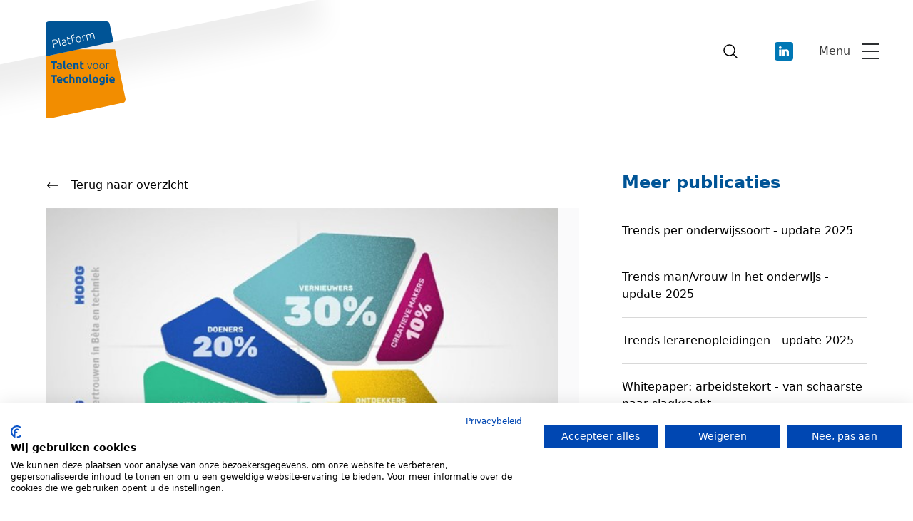

--- FILE ---
content_type: text/html; charset=UTF-8
request_url: https://www.ptvt.nl/publicatie/model-beta-and-techmentality
body_size: 7701
content:
<!doctype html>
<html id="html" class="" lang="nl">

    <head>

        <!-- title -->
        <title>Model: Bèta &amp; TechMentality - Platform talent voor tech...</title>
        <!-- meta -->
        <meta charset="utf-8">
        <meta http-equiv="x-ua-compatible" content="ie=edge">
        <meta name="description" content="Platform Talent voor Technologie is het landelijke centrum van kennis, expertise en netwerken op gebied van de technologische onderwijs- en arbeidsmarkt. W..."> 
        <meta name="keywords" content> 
        <meta name="viewport" id="viewport" content="width=device-width, initial-scale=1">

        <!-- og -->
        <meta property="og:title" content="Model: Bèta &amp; TechMentality">
<meta property="og:type" content="website">
<meta property="og:site_name" content="Platform Talent voor Technologie">
<meta property="og:url" content="https://www.ptvt.nl/artikel/model-beta-and-techmentality">
<meta property="og:image" content="https://www.ptvt.nl/generated/img/a35acea1-7d78-4487-92d9-8d725f31b2c9-NzDelhIz_0Lw74GozVZFLw.jpg"> 

        <!-- webmasters -->
                <meta name="google-site-verification" content="xe6wp0O1GZDNVsZHFTpQlXv9Ez-mvHkTX8gMDq6V01w" /> 

        <!-- twitter -->
        <meta name="twitter:card" content="summary">
        <!-- base -->
        <base href="https://www.ptvt.nl/"/>

        <!-- favicon -->
        <link rel="shortcut icon" href="assets/favicon/favicon.ico" type="image/x-icon" />
        <link rel="apple-touch-icon" sizes="180x180" href="assets/favicon/apple-touch-icon.png">
        <link rel="icon" type="image/png" sizes="32x32" href="assets/favicon/favicon-32x32.png">
        <link rel="icon" type="image/png" sizes="16x16" href="assets/favicon/favicon-16x16.png">
        <link rel="manifest" href="assets/favicon/site.webmanifest">

        <!-- styles -->
        <link rel="stylesheet" href="dist/style.css?2026012108" type="text/css"/>

        <!-- scripts -->
        <script type="text/javascript" src="//cdnjs.cloudflare.com/ajax/libs/script.js/2.5.8/script.min.js"></script>

        <!-- json-ld -->
        <script type="application/ld+json">
            {
                "@context" : "http://schema.org",
                "@type" : "Organization",
                "name" : "Platform Talent voor Technologie",
                "url" : "https://www.ptvt.nl/",
                "logo" : "https://www.ptvt.nl/assets/img/og-image.png",
                "sameAs" : [

                ]
            }
        </script>

        <!-- Google Tag Manager -->
        <!-- <script>(function(w,d,s,l,i){w[l]=w[l]||[];w[l].push({'gtm.start':
        new Date().getTime(),event:'gtm.js'});var f=d.getElementsByTagName(s)[0],
        j=d.createElement(s),dl=l!='dataLayer'?'&l='+l:'';j.async=true;j.src=
        'https://www.googletagmanager.com/gtm.js?id='+i+dl;f.parentNode.insertBefore(j,f);
        })(window,document,'script','dataLayer','GTM-5KCJZGJ');</script> -->
        <!-- End Google Tag Manager -->

        <script>
            
            function cookieProcessConsent(e) {
                var consent = e.detail || CookieFirst.consent;
                if(consent !== null && consent.advertising !== undefined){
                    if(consent.advertising == true){
                        jQuery('iframe[data-cookiefirst-category=advertising]').each(function(){
                            $(this).attr('src', $(this).data('src'));
                        });
                        jQuery('div.cookiefirst-disabled-resource[data-cookiefirst-category=advertising]').hide();
                    }
                }
                return;
            }

            $script.ready('init', function(){
                window.addEventListener("cf_consent", cookieProcessConsent);
                window.addEventListener("cf_init", cookieProcessConsent);
            });

        </script>

    </head>

    <body id="body" class="w-full overflow-x-hidden">

        <!-- Google Tag Manager (noscript) -->
        <noscript><iframe src="https://www.googletagmanager.com/ns.html?id=GTM-5KCJZGJ" height="0" width="0" style="display:none;visibility:hidden"></iframe></noscript>
        <!-- End Google Tag Manager (noscript) -->

        <!-- cookie -->
        <script src="https://consent.cookiefirst.com/sites/ptvt.nl-5a724612-9c32-4a48-9e73-b356b7b25169/consent.js"></script>
        <style> iframe:not([src]) { display: none; } </style>

        

<header id="menu" class="fixed top-0 w-full z-[101]">

    <div class="nav-bar w-full relative z-20">

        <div class="info-section h-full flex flex-row justify-end items-center absolute right-0 top-0 mr-12 py-[72px]">
            <div class="social-bar flex items-center flex-row mr-12">
                <div class="hidden lg:block search-bar relative mr-9 translate-x-4 focus:translate-x-0">
                    <div class="icon absolute z-[2] left-3 top-1/2 -translate-y-1/2 pointer-events-none"><svg xmlns="http://www.w3.org/2000/svg" fill="none" viewBox="0 0 24 24" stroke-width="1.5" stroke="currentColor" class="w-6 h-6"><path stroke-linecap="round" stroke-linejoin="round" d="M21 21l-5.197-5.197m0 0A7.5 7.5 0 105.196 5.196a7.5 7.5 0 0010.607 10.607z" /></svg></div>
                    <form action="action/search" class="relative z-[1]">
                        <input type="search" placeholder="Wat zoek je?" name="q" class="border !border-white outline-0 outline-white focus:!border-grey h-[50px] text-base focus:!pl-12 duration-300 ease-in-out placeholder:text-white focus:placeholder:text-grey w-[50px] lg:focus:w-96">
                    </form>
                </div>
                <a href="https://www.linkedin.com/company/platform-talent-voor-technologie/" target="_blank" title="LinkedIn PTVT" class="w-[26px] h-[26px] block p-1.5 fill-white bg-linkedin-blue rounded-[4px]">
                    <svg version="1.1" id="Layer_1" xmlns="http://www.w3.org/2000/svg" xmlns:xlink="http://www.w3.org/1999/xlink" x="0px" y="0px"viewBox="0 0 310 310" style="enable-background:new 0 0 310 310;" xml:space="preserve"><g id="XMLID_801_"><path id="XMLID_802_" d="M72.16,99.73H9.927c-2.762,0-5,2.239-5,5v199.928c0,2.762,2.238,5,5,5H72.16c2.762,0,5-2.238,5-5V104.73   C77.16,101.969,74.922,99.73,72.16,99.73z"/><path id="XMLID_803_" d="M41.066,0.341C18.422,0.341,0,18.743,0,41.362C0,63.991,18.422,82.4,41.066,82.4c22.626,0,41.033-18.41,41.033-41.038C82.1,18.743,63.692,0.341,41.066,0.341z"/><path id="XMLID_804_" d="M230.454,94.761c-24.995,0-43.472,10.745-54.679,22.954V104.73c0-2.761-2.238-5-5-5h-59.599   c-2.762,0-5,2.239-5,5v199.928c0,2.762,2.238,5,5,5h62.097c2.762,0,5-2.238,5-5v-98.918c0-33.333,9.054-46.319,32.29-46.319c25.306,0,27.317,20.818,27.317,48.034v97.204c0,2.762,2.238,5,5,5H305c2.762,0,5-2.238,5-5V194.995C310,145.43,300.549,94.761,230.454,94.761z"/></g></svg>
                </a>
                <!--
                <a href="https://mobile.twitter.com/ptvt_nl/" target="_blank" title="Twitter PTVT" class="w-[26px] h-[26px] block p-1.5 fill-white bg-twitter-blue rounded-[4px]">
                    <svg version="1.1" id="Layer_1" xmlns="http://www.w3.org/2000/svg" xmlns:xlink="http://www.w3.org/1999/xlink" x="0px" y="0px"viewBox="0 0 310 310" style="enable-background:new 0 0 310 310;" xml:space="preserve"><g id="XMLID_826_"><path id="XMLID_827_" d="M302.973,57.388c-4.87,2.16-9.877,3.983-14.993,5.463c6.057-6.85,10.675-14.91,13.494-23.73c0.632-1.977-0.023-4.141-1.648-5.434c-1.623-1.294-3.878-1.449-5.665-0.39c-10.865,6.444-22.587,11.075-34.878,13.783c-12.381-12.098-29.197-18.983-46.581-18.983c-36.695,0-66.549,29.853-66.549,66.547c0,2.89,0.183,5.764,0.545,8.598C101.163,99.244,58.83,76.863,29.76,41.204c-1.036-1.271-2.632-1.956-4.266-1.825c-1.635,0.128-3.104,1.05-3.93,2.467c-5.896,10.117-9.013,21.688-9.013,33.461c0,16.035,5.725,31.249,15.838,43.137c-3.075-1.065-6.059-2.396-8.907-3.977c-1.529-0.851-3.395-0.838-4.914,0.033c-1.52,0.871-2.473,2.473-2.513,4.224c-0.007,0.295-0.007,0.59-0.007,0.889c0,23.935,12.882,45.484,32.577,57.229c-1.692-0.169-3.383-0.414-5.063-0.735c-1.732-0.331-3.513,0.276-4.681,1.597c-1.17,1.32-1.557,3.16-1.018,4.84c7.29,22.76,26.059,39.501,48.749,44.605c-18.819,11.787-40.34,17.961-62.932,17.961c-4.714,0-9.455-0.277-14.095-0.826c-2.305-0.274-4.509,1.087-5.294,3.279c-0.785,2.193,0.047,4.638,2.008,5.895c29.023,18.609,62.582,28.445,97.047,28.445c67.754,0,110.139-31.95,133.764-58.753c29.46-33.421,46.356-77.658,46.356-121.367c0-1.826-0.028-3.67-0.084-5.508c11.623-8.757,21.63-19.355,29.773-31.536c1.237-1.85,1.103-4.295-0.33-5.998C307.394,57.037,305.009,56.486,302.973,57.388z"/></g></svg>
                </a>
                -->
            </div>
            <div class="menu-bar h-full">
                <div id="open-menu" class="flex flex-row items-center h-full">
                    <div class="menu-title-wrapper relative w-12">
                        <span id="open-menu-title" class="menu-toggle-title">Menu</span>
                        <span id="close-menu-title" class="menu-toggle-title">Sluiten</span>
                    </div>
                    <div class="hamburger-icon relative w-6">
                        <div class="wrapper absolute grid grid-cols-1 gap-2 -translate-y-1/2">
                            <div class="hamburger-line-wrapper-1">
                                <div class="hamburger-line line-1"></div>
                            </div>
                            <div class="hamburger-line-wrapper-2">
                                <div class="hamburger-line line-2"></div>
                            </div>
                            <div class="hamburger-line-wrapper-3">
                                <div class="hamburger-line line-3"></div>
                            </div>
                        </div>
                    </div>
                </div>
            </div>
        </div>

    </div>

    <nav class="absolute right-0 top-0 h-screen pt-[136px] pb-[70px] z-10">
        <div class="nav-items flex flex-col flex-grow justify-between h-full">
            <div class="nav-top-items flex flex-col">
                <div id="mobile-search-bar" class="w-full block lg:hidden relative mb-8">
                    <div class="icon absolute z-[2] left-3 top-1/2 -translate-y-1/2 pointer-events-none"><svg xmlns="http://www.w3.org/2000/svg" fill="none" viewBox="0 0 24 24" stroke-width="1.5" stroke="currentColor" class="w-6 h-6"><path stroke-linecap="round" stroke-linejoin="round" d="M21 21l-5.197-5.197m0 0A7.5 7.5 0 105.196 5.196a7.5 7.5 0 0010.607 10.607z" /></svg></div>
                    <form action="" class="relative z-[1]">
                        <input type="search" placeholder="Wat zoek je?" name="q" class="border !border-grey h-[50px] text-base !pl-12 duration-300 ease-in-out text-grey w-full">
                    </form>
                </div>
                <a  href="" class="nav-item leading-6 font-light " href="/">Home</a><div class="nav-item fold-out"><div class="title-row flex flex-row justify-between"><a href="over-ons"><h3 class="leading-6 font-light ">Over ons</h3></a><div class="open-icons relative"><svg xmlns="http://www.w3.org/2000/svg" fill="none" viewBox="0 0 24 24" stroke-width="1.5" stroke="currentColor" class="w-6 h-6 opened-icon"><path stroke-linecap="round" stroke-linejoin="round" d="M19.5 12h-15" /></svg><svg xmlns="http://www.w3.org/2000/svg" fill="none" viewBox="0 0 24 24" stroke-width="1.5" stroke="currentColor" class="w-6 h-6 closed-icon"><path stroke-linecap="round" stroke-linejoin="round" d="M12 4.5v15m7.5-7.5h-15" /></svg></div></div><div class="sub-items"><a href="over-ons#wiewezijn" class="icon-button text-dark text-base font-light mb-2 sub-item-link">Wie we zijn</a><a href="over-ons#visie_missie" class="icon-button text-dark text-base font-light mb-2 sub-item-link">Visie, missie en doel</a><a href="over-ons#cijfers" class="icon-button text-dark text-base font-light mb-2 sub-item-link">PTvT in cijfers</a><a href="over-ons#werken_bij" class="icon-button text-dark text-base font-light mb-2 sub-item-link">Werken bij</a><a href="over-ons#directie" class="icon-button text-dark text-base font-light mb-2 sub-item-link">Directie</a><a href="over-ons#raad_van_toezicht" class="icon-button text-dark text-base font-light mb-2 sub-item-link">Raad van Toezicht</a></div></div><a  href="vraagstukken" class="nav-item leading-6 font-light " href="/">Wat we doen</a><a  href="kennisbank" class="nav-item leading-6 font-light active" href="/">Kennisbank</a><a  href="https://www.ptvt.nl/dashboard" class="nav-item leading-6 font-light " href="/">Cijferdashboard</a><a  href="actueel" class="nav-item leading-6 font-light " href="/">Actueel</a><a  href="werkenbij" class="nav-item leading-6 font-light " href="/">Werken bij</a><a  href="vacatures" class="nav-item leading-6 font-light " href="/">Vacatures</a><a  href="contact" class="nav-item leading-6 font-light " href="/">Contact</a>            </div>
            <div class="nav-bottom-items flex flex-col">
                <a href="anbi" class="nav-bottom-item">ANBI</a>
                <a href="cookies" class="nav-bottom-item">Cookies</a>
            </div>
        </div>
    </nav>
</header>

<div class="header-overlay"></div>

<div class="header-start absolute w-full top-0 left-0 z-[100]">
    <div class="triangle-wrapper w-full top-0 left-0">
        <div class="container mx-auto relative">
            <div class="background-triangle absolute bottom-[100%] h-96 z-[1]"></div>
        </div>
    </div>
    <div class="logo-section container mx-auto relative flex flex-row items-center z-[2]">
        <a href="https://www.ptvt.nl/" title="Home Platform Talent voor Techniek" class="block translate-y-[30px]">
            <img class="w-16 lg:w-28" src="assets/img/logo-ptvt.svg" alt="Logo Platform Talent voor Technologie">
        </a>
    </div>
</div>


    <div class="header-margin h-60"></div>



<main class="s-margin-b">
    <div class="container">
        <div class="inner-content grid grid-cols-1 lg:grid-cols-3 gap-[60px]">
        
            <article id="content-actueel" class="col-span-1 lg:col-span-2">
                
                <div class="intro-wrapper mb-5">
                    <div class="top-bar flex flex-row items-center  justify-between mb-5">
                        <a class="icon-button" href="kennisbank">
                            <svg xmlns="http://www.w3.org/2000/svg" fill="none" viewBox="0 0 24 24" stroke-width="1.5" stroke="currentColor" class="w-5 h-5 rotate-180"><path stroke-linecap="round" stroke-linejoin="round" d="M17.25 8.25L21 12m0 0l-3.75 3.75M21 12H3" /></svg>
                            Terug naar overzicht
                        </a>
                                            </div>
                                            <div class="featured-image">
                            <div class="image-container horizontal bg-[#FAFAFB]">
                                <img src="https://www.ptvt.nl/generated/img/a35acea1-7d78-4487-92d9-8d725f31b2c9-xRNPnSaYO1Oaw3l3-1WZZA.jpg" alt="Model: Bèta &amp; TechMentality">
                            </div>
                        </div>
                                        <div class="detail-bar mt-[30px] text-xl font-light flex flex-row items-center justify-start">
                        <span class="date">
                             1 december 2019 
                                                    </span>
                                            </div>
                </div>

                <h1 class="s-title">Model: Bèta & TechMentality</h1>
                <div class="text-wrapper !mt-[30px] flex flex-col">  

                    
    <div class="paragraph--intro">
        <span class="rte_text"><p>Dit segmentatiemodel geeft het onderwijs en het bedrijfsleven een nieuwe kijk op jongeren en hoe zij betrokken zijn- of kunnen worden-&nbsp; bij b&egrave;ta en techniek; door uit te gaan van de waarden en drijfveren van de jongeren zelf.</p></span>    </div>

    <div class="paragraph--content paragraph--block">
        <span class="rte_text"><p>Het B&egrave;ta&amp;TechMentality-onderzoek is in 2019 uitgevoerd onder een representatieve steekproef van 1.466 jongeren in de leeftijd van 9 t/m 17 jaar. Het kwalitatieve vooronderzoek werd gedaan door jongerencommunicatiebureau Youngworks. Motivaction heeft de kwantitatieve fase uitgevoerd en de trendanalyse waarmee cijfers in 2019 vergeleken konden worden met die van eerder onderzoek uit 2011.</p></span>    </div>

            
                <div class="paragraph--text paragraph--block ">
                    <h2>Vijf bètatypes</h2>                    <span class="rte_text"><p>Volgens het B&egrave;ta&amp;TechMentality-model zijn er vijf b&egrave;tatypes die onderling sterk verschillen in hun houding ten aanzien van de b&egrave;tatechnische wereld en die dus ook elk hun eigen aanpak vergen. Deze b&egrave;tatypes zijn: Ontdekkers, Creatieve Makers, Vernieuwers, Maatschappelijke Toepassers en Doeners. Elk van de segmenten biedt specifieke haakjes hoe deze jonge doelgroep tijdens hun schoolcarri&egrave;re ge&iuml;nteresseerd kan worden en blijven in techniek. Voor elk b&egrave;tatype is een persona ontwikkeld met daarbijbehorend beeldmateriaal. De video's over de b&egrave;tatypes kan je vinden via <a  href="https://www.youtube.com/playlist?list=PLVsisqcc0OK2zl49_RHfDQSYGA1P13D5Z"  target="_blank">deze link</a>. Het beeldmateriaal kun je hieronder kosteloos downloaden en gebruiken in je lesmateriaal of communicatie.&nbsp;</p></span>                </div>

                        
                <div class="paragraph--text paragraph--block ">
                    <h2>Bèta&TechMentality-scan</h2>                    <span class="rte_text"><p>Ben je benieuwd in hoeverre jullie onderwijs, (LOB-)activiteiten en communicatie aansluiten bij wat verschillende jongeren drijft en hoe je dat nog effectiever kunt doen? Doe dan de&nbsp;<a  href="https://betatechmentalityscan.nl/"  target="_blank">B&egrave;ta&amp;TechMentality-scan</a>.&nbsp;</p></span>                </div>

                
<!--
<div class="review-block p-5 lg:py-10 lg:px-16 my-[60px] shadow-lg text-center flex flex-col">
    <span class="review-text text-2xl leading-normal text-center font-light text-dark">"Etiam eget neque a massa elementum volutpat ut vitae tortor. Duis eleifend lectus vitae lobortis porttitor. Vivamus metus felis, suscipit laoreet tincidunt et, tincidunt eget ex. Pellentesque ullamcorper turpis eu erat feugiat, at euismod justo posuere.”</span>
    <span class="review-writer text-base font-light text-dark leading-normal mt-5">Max, Afdeling Communicatie</span>
</div>
-->
                    
    <div class="downloads mb-4 relative z-[1]">
        <h3 class="title"><i class="fa fa-file"></i> Bijlages en downloads</h3>
                    <div class="item flex flex-col mt-4">
                <div class="item-title mb-2 text-blue">Rapport Bèta&TechMentality-onderzoek</div>
                <div class="button-wrapper">
                    <a href="https://admin.ptvt.nl/uploads/ptvt/originals/15ebcd05-5d9a-4bb8-ada5-a15a20b69c47.pdf" class="link button secondary blue icon-button" target="_blank"><i class="fal fa-download"></i> Download</a>
                </div>
            </div>
                    <div class="item flex flex-col mt-4">
                <div class="item-title mb-2 text-blue">De vijf bètatypes - beeldmateriaal</div>
                <div class="button-wrapper">
                    <a href="https://admin.ptvt.nl/uploads/ptvt/originals/f7b3bdda-0829-44cc-8d49-57416a421a43.zip" class="link button secondary blue icon-button" target="_blank"><i class="fal fa-download"></i> Download</a>
                </div>
            </div>
                    <div class="item flex flex-col mt-4">
                <div class="item-title mb-2 text-blue">Whitepaper Bèta&TechMentality</div>
                <div class="button-wrapper">
                    <a href="https://admin.ptvt.nl/uploads/ptvt/originals/042b9cca-ec75-4a8e-9458-a0ab1d0b0759.pdf" class="link button secondary blue icon-button" target="_blank"><i class="fal fa-download"></i> Download</a>
                </div>
            </div>
                    <div class="item flex flex-col mt-4">
                <div class="item-title mb-2 text-blue">Werkboek placemat</div>
                <div class="button-wrapper">
                    <a href="https://admin.ptvt.nl/uploads/ptvt/originals/8e3ed166-bbf7-4598-af1e-918fce7500fc.pdf" class="link button secondary blue icon-button" target="_blank"><i class="fal fa-download"></i> Download</a>
                </div>
            </div>
            </div>



                </div>
                
            </article>

            <sidebar class="col-span-1">

                <section class="nav">
                    <h3 class="s-title mt-5">Meer publicaties</h3>
                    <div class="ander-nieuws-bericht py-5 border-b border-stroke-color"><h5 class="text-base font-light"><a href="publicatie/trends-per-onderwijssoort-update-2025" class="duration-200 hover:underline hover:text-orange">Trends per onderwijssoort - update 2025</a></h5></div><div class="ander-nieuws-bericht py-5 border-b border-stroke-color"><h5 class="text-base font-light"><a href="publicatie/trends-manvrouw-in-het-onderwijs-update-2025" class="duration-200 hover:underline hover:text-orange">Trends man/vrouw in het onderwijs - update 2025</a></h5></div><div class="ander-nieuws-bericht py-5 border-b border-stroke-color"><h5 class="text-base font-light"><a href="publicatie/trends-lerarenopleidingen-update-2025" class="duration-200 hover:underline hover:text-orange">Trends lerarenopleidingen - update 2025</a></h5></div><div class="ander-nieuws-bericht py-5 border-b border-stroke-color"><h5 class="text-base font-light"><a href="publicatie/whitepaper-arbeidstekort-van-schaarste-naar-slagkracht" class="duration-200 hover:underline hover:text-orange">Whitepaper: arbeidstekort - van schaarste naar slagkracht</a></h5></div><div class="ander-nieuws-bericht py-5 border-b border-stroke-color"><h5 class="text-base font-light"><a href="publicatie/ecsa-skills-strategy-2024-aanpak-tekort-halfgeleidertalent-europa" class="duration-200 hover:underline hover:text-orange">ECSA Skills Strategy 2024: Aanpak tekort halfgeleidertalent Europa</a></h5></div><div class="ander-nieuws-bericht py-5 border-b border-stroke-color"><h5 class="text-base font-light"><a href="publicatie/monitorrapportage-high-impact-pps" class="duration-200 hover:underline hover:text-orange">Monitorrapportage High-Impact PPS</a></h5></div>                </section>

                
                
    
            </sidebar>
        
        </div>
    </div>

        
</main>
<footer class="relative overflow-hidden">
    <div class="logo-section bg-[#FAFAFB] relative">
        <div class="background-triangle absolute right-[40%] lg:right-[55%] bottom-[100%] h-72 z-[1]"></div>
        <div class="container relative z-[2]">
            <img class="w-[120px]" src="assets/img/logo-ptvt.svg" alt="">
        </div>
    </div>
    <div class="info-section bg-[#FAFAFB] pt-10 pb-12">
        <div class="container">
            <div class="grid grid-cols-1 md:grid-cols-2 lg:grid-cols-6 gap-12">
                <div class="col-span-1 md:col-span-2 lg:col-span-3 lg:pr-24">

                    <div class="text-base font-light">
                        <span class="rte_text"><p>PTvT is het landelijke centrum van kennis, expertise en netwerken op gebied van de technologische onderwijs- en arbeidsmarkt. We verbinden beleid, praktijk en wetenschap rondom maatschappelijke vraagstukken met onderwijs, bedrijfsleven en (regionale) overheid en komen gezamenlijk tot een krachtige en praktische aanpak. Dit doen wij zowel regionaal, nationaal als internationaal.</p></span>                    </div>

                    <div class="social-buttons flex flex-row mt-6">
                        <a href="https://www.linkedin.com/company/platform-talent-voor-technologie/" target="_blank" title="LinkedIn PTVT" class="w-9 h-9 block p-2 mr-2.5 fill-white bg-linkedin-blue rounded-[4px]">
                            <svg version="1.1" id="Layer_1" xmlns="http://www.w3.org/2000/svg" xmlns:xlink="http://www.w3.org/1999/xlink" x="0px" y="0px"viewBox="0 0 310 310" style="enable-background:new 0 0 310 310;" xml:space="preserve"><g id="XMLID_801_"><path id="XMLID_802_" d="M72.16,99.73H9.927c-2.762,0-5,2.239-5,5v199.928c0,2.762,2.238,5,5,5H72.16c2.762,0,5-2.238,5-5V104.73   C77.16,101.969,74.922,99.73,72.16,99.73z"/><path id="XMLID_803_" d="M41.066,0.341C18.422,0.341,0,18.743,0,41.362C0,63.991,18.422,82.4,41.066,82.4c22.626,0,41.033-18.41,41.033-41.038C82.1,18.743,63.692,0.341,41.066,0.341z"/><path id="XMLID_804_" d="M230.454,94.761c-24.995,0-43.472,10.745-54.679,22.954V104.73c0-2.761-2.238-5-5-5h-59.599   c-2.762,0-5,2.239-5,5v199.928c0,2.762,2.238,5,5,5h62.097c2.762,0,5-2.238,5-5v-98.918c0-33.333,9.054-46.319,32.29-46.319c25.306,0,27.317,20.818,27.317,48.034v97.204c0,2.762,2.238,5,5,5H305c2.762,0,5-2.238,5-5V194.995C310,145.43,300.549,94.761,230.454,94.761z"/></g></svg>
                        </a>
                        <!--
                        <a href="https://mobile.twitter.com/ptvt_nl/" target="_blank" title="Twitter PTVT" class="w-9 h-9 block p-2 fill-white bg-twitter-blue rounded-[4px]">
                            <svg version="1.1" id="Layer_1" xmlns="http://www.w3.org/2000/svg" xmlns:xlink="http://www.w3.org/1999/xlink" x="0px" y="0px"viewBox="0 0 310 310" style="enable-background:new 0 0 310 310;" xml:space="preserve"><g id="XMLID_826_"><path id="XMLID_827_" d="M302.973,57.388c-4.87,2.16-9.877,3.983-14.993,5.463c6.057-6.85,10.675-14.91,13.494-23.73c0.632-1.977-0.023-4.141-1.648-5.434c-1.623-1.294-3.878-1.449-5.665-0.39c-10.865,6.444-22.587,11.075-34.878,13.783c-12.381-12.098-29.197-18.983-46.581-18.983c-36.695,0-66.549,29.853-66.549,66.547c0,2.89,0.183,5.764,0.545,8.598C101.163,99.244,58.83,76.863,29.76,41.204c-1.036-1.271-2.632-1.956-4.266-1.825c-1.635,0.128-3.104,1.05-3.93,2.467c-5.896,10.117-9.013,21.688-9.013,33.461c0,16.035,5.725,31.249,15.838,43.137c-3.075-1.065-6.059-2.396-8.907-3.977c-1.529-0.851-3.395-0.838-4.914,0.033c-1.52,0.871-2.473,2.473-2.513,4.224c-0.007,0.295-0.007,0.59-0.007,0.889c0,23.935,12.882,45.484,32.577,57.229c-1.692-0.169-3.383-0.414-5.063-0.735c-1.732-0.331-3.513,0.276-4.681,1.597c-1.17,1.32-1.557,3.16-1.018,4.84c7.29,22.76,26.059,39.501,48.749,44.605c-18.819,11.787-40.34,17.961-62.932,17.961c-4.714,0-9.455-0.277-14.095-0.826c-2.305-0.274-4.509,1.087-5.294,3.279c-0.785,2.193,0.047,4.638,2.008,5.895c29.023,18.609,62.582,28.445,97.047,28.445c67.754,0,110.139-31.95,133.764-58.753c29.46-33.421,46.356-77.658,46.356-121.367c0-1.826-0.028-3.67-0.084-5.508c11.623-8.757,21.63-19.355,29.773-31.536c1.237-1.85,1.103-4.295-0.33-5.998C307.394,57.037,305.009,56.486,302.973,57.388z"/></g></svg>
                        </a>
                        -->
                    </div>
                </div>
                <nav class="col-span-1 flex flex-col">
                    <div class="footer-col-title mb-2.5 font-bold">PTvT</div>
                    <a class="leading-6 font-light" href="">Home</a><a class="leading-6 font-light" href="over-ons">Over ons</a><a class="leading-6 font-light" href="vraagstukken">Wat we doen</a><a class="leading-6 font-light" href="kennisbank">Kennisbank</a><a class="leading-6 font-light" href="https://www.ptvt.nl/dashboard">Cijferdashboard</a><a class="leading-6 font-light" href="actueel">Actueel</a><a class="leading-6 font-light" href="werkenbij">Werken bij</a><a class="leading-6 font-light" href="vacatures">Vacatures</a><a class="leading-6 font-light" href="contact">Contact</a>                </nav>
                <div class="col-span-2 flex flex-col">
                    <div class="footer-col-title mb-2.5 font-bold">Meer</div>
                    <a class="leading-6 font-light" href="anbi">Anbi</a>
                    <a class="leading-6 font-light" href="cookies">Cookies</a>
                    <a class="leading-6 font-light" href="https://admin.ptvt.nl/ptvt/assets/d5sjkq6dc8gsog4s">Algemene&nbsp;Voorwaarden</a>
                    <br/>
                    <a class="leading-6 font-light flex flex-row items-center" href="english">
                        <svg class="mr-3 h-4" xmlns="http://www.w3.org/2000/svg" id="flag-icons-gb" viewBox="0 0 640 480"><path fill="#012169" d="M0 0h640v480H0z"/><path fill="#FFF" d="m75 0 244 181L562 0h78v62L400 241l240 178v61h-80L320 301 81 480H0v-60l239-178L0 64V0h75z"/><path fill="#C8102E" d="m424 281 216 159v40L369 281h55zm-184 20 6 35L54 480H0l240-179zM640 0v3L391 191l2-44L590 0h50zM0 0l239 176h-60L0 42V0z"/><path fill="#FFF" d="M241 0v480h160V0H241zM0 160v160h640V160H0z"/><path fill="#C8102E" d="M0 193v96h640v-96H0zM273 0v480h96V0h-96z"/></svg>
                        English
                    </a>
                </div>
                <div class="col-span-1"></div>
            </div>  
        </div>
    </div>
    <div class="bottom-section bg-white">
        <div class="container flex flex-col md:flex-row justify-between text-sm text-grey-darker font-light">
            <div class="copyright-info py-5">
                <span>&copy; 2026 Platform Talent voor Technologie, alle rechten voorbehouden</span>
            </div>
            <div class="disclaimer-buttons flex flex-col md:flex-row justify-center md:justify-end">
                <a class="md:mr-[30px] py-5" title="PTVT Privacy Statement" href="privacy">Privacy statement</a>
                <a class="py-5" title="PTVT Disclaimer" href="disclaimer">Disclaimer</a>
            </div>
        </div>
    </div>
</footer>
        <!-- async load js -->
        <script type="text/javascript" src="assets/js/main.js?2026012108" async></script>

        <!-- ajax responses -->
        <div id="ajax_responses" class="d-none"></div>

        <!-- flash messages -->
        
        <!-- styles -->
        <link rel="stylesheet" href="assets/fontawesome/css/all.css" type="text/css"/>
        <link rel="stylesheet" href="//unpkg.com/aos@next/dist/aos.css" type="text/css"/>
        <link rel="stylesheet" href="//cdn.jsdelivr.net/gh/fancyapps/fancybox@3.5.7/dist/jquery.fancybox.min.css" type="text/css"/>

    </body>

</html>


--- FILE ---
content_type: text/css
request_url: https://www.ptvt.nl/dist/style.css?2026012108
body_size: 14161
content:
@font-face {
  font-family: 'Ubuntu';

  src: url('../assets/fonts/Ubuntu-Bold.eot');

  src: url('../assets/fonts/Ubuntu-Bold.eot?#iefix') format('embedded-opentype'),
        url('../assets/fonts/Ubuntu-Bold.woff2') format('woff2'),
        url('../assets/fonts/Ubuntu-Bold.woff') format('woff'),
        url('../assets/fonts/Ubuntu-Bold.ttf') format('truetype');

  font-weight: bold;

  font-style: normal;

  font-display: swap;
}

@font-face {
  font-family: 'Ubuntu';

  src: url('../assets/fonts/Ubuntu-Medium.eot');

  src: url('../assets/fonts/Ubuntu-Medium.eot?#iefix') format('embedded-opentype'),
        url('../assets/fonts/Ubuntu-Medium.woff2') format('woff2'),
        url('../assets/fonts/Ubuntu-Medium.woff') format('woff'),
        url('../assets/fonts/Ubuntu-Medium.ttf') format('truetype');

  font-weight: 500;

  font-style: normal;

  font-display: swap;
}

@font-face {
  font-family: 'Ubuntu';

  src: url('../assets/fonts/Ubuntu-Regular.eot');

  src: url('../assets/fonts/Ubuntu-Regular.eot?#iefix') format('embedded-opentype'),
        url('../assets/fonts/Ubuntu-Regular.woff2') format('woff2'),
        url('../assets/fonts/Ubuntu-Regular.woff') format('woff'),
        url('../assets/fonts/Ubuntu-Regular.ttf') format('truetype');

  font-weight: normal;

  font-style: normal;

  font-display: swap;
}

@font-face {
  font-family: 'Ubuntu';

  src: url('../assets/fonts/Ubuntu-Light.eot');

  src: url('../assets/fonts/Ubuntu-Light.eot?#iefix') format('embedded-opentype'),
        url('../assets/fonts/Ubuntu-Light.woff2') format('woff2'),
        url('../assets/fonts/Ubuntu-Light.woff') format('woff'),
        url('../assets/fonts/Ubuntu-Light.ttf') format('truetype');

  font-weight: 300;

  font-style: normal;

  font-display: swap;
}

.paragraph--block {
  position: relative;
  z-index: 1;
  margin-bottom: 1rem;
}

:is(article, .paragraph--block, .paragraph--intro) :is(h1, h2, h3, h4, h5, h6) {
  font-weight: 500;
  --tw-text-opacity: 1;
  color: rgb(0 84 150 / var(--tw-text-opacity));
}

:is(article, .paragraph--block, .paragraph--intro) h3 {
  font-size: 1.25rem;
  line-height: 1.75rem;
}

:is(article, .paragraph--block, .paragraph--content) .rte_text p {
  margin-bottom: 1rem;
  font-size: 1rem;
  line-height: 1.5rem;
  font-weight: 300;
}

.paragraph--intro {
  margin-top: 0.75rem;
  margin-bottom: 0.75rem;
}

.paragraph--intro *:not(h1, h2, h3) {
  margin-top: 0px !important;
  margin-bottom: 0px !important;
  font-size: 1.25rem;
  line-height: 1.75rem;
  font-weight: 500 !important;
  --tw-text-opacity: 1;
  color: rgb(0 84 150 / var(--tw-text-opacity));
}

.paragraph--intro .rte_text p {
  font-size: 1.25rem;
  line-height: 1.75rem;
}

.paragraph--intro .rte_text a, .paragraph--intro .rte_text a * {
  --tw-text-opacity: 1 !important;
  color: rgb(242 142 0 / var(--tw-text-opacity)) !important;
}

.paragraph--intro h3 {
  margin-bottom: 3rem;
}

.paragraph--text {
}

.paragraph--text :is(ul, ol) li {
  font-size: 1rem;
  line-height: 1.5rem;
  margin-top: 0px !important;
  margin-bottom: 0px !important;
}

.paragraph--content :is(ul, ol) li {
  font-size: 1rem;
  line-height: 1.5rem;
  margin-top: 0px !important;
  margin-bottom: 0px !important;
}

.paragraph--image {
}

.paragraph--button {
}

.paragraph-embed {
}

sidebar h3 {
  margin-bottom: 0.75rem;
  margin-top: 2.5rem;
  font-size: 1.25rem;
  line-height: 1.75rem;
  font-weight: 500;
  --tw-text-opacity: 1;
  color: rgb(0 84 150 / var(--tw-text-opacity));
}

sidebar h3:first-child {
  margin-top: 0px;
}

sidebar p {
  font-weight: 300;
}

.social-button-wrapper a {
  transition-duration: 200ms;
}

.social-button-wrapper a:hover {
  --tw-translate-y: -0.25rem;
  transform: translate(var(--tw-translate-x), var(--tw-translate-y)) rotate(var(--tw-rotate)) skewX(var(--tw-skew-x)) skewY(var(--tw-skew-y)) scaleX(var(--tw-scale-x)) scaleY(var(--tw-scale-y));
  --tw-shadow: 0 10px 15px -3px rgb(0 0 0 / 0.1), 0 4px 6px -4px rgb(0 0 0 / 0.1);
  --tw-shadow-colored: 0 10px 15px -3px var(--tw-shadow-color), 0 4px 6px -4px var(--tw-shadow-color);
  box-shadow: var(--tw-ring-offset-shadow, 0 0 #0000), var(--tw-ring-shadow, 0 0 #0000), var(--tw-shadow);
}

/* Pagination */

.pagination-row {
  margin-top: 4rem;
}

@media (min-width: 1024px) {
  .pagination-row {
    margin-top: 6rem;
  }
}

.pagination-item {
  margin-left: 0.375rem;
  margin-right: 0.375rem;
  display: flex;
  height: 2.5rem;
  width: 2.5rem;
  align-items: center;
  justify-content: center;
  border-radius: 4px;
  border-width: 1px;
  --tw-border-opacity: 1;
  border-color: rgb(242 142 0 / var(--tw-border-opacity));
  --tw-bg-opacity: 1;
  background-color: rgb(255 255 255 / var(--tw-bg-opacity));
  --tw-text-opacity: 1;
  color: rgb(242 142 0 / var(--tw-text-opacity));
  transition-duration: 200ms;
}

.pagination-item:hover {
  --tw-bg-opacity: 1;
  background-color: rgb(242 142 0 / var(--tw-bg-opacity));
  --tw-text-opacity: 1;
  color: rgb(255 255 255 / var(--tw-text-opacity));
}

.pagination-item.active {
  --tw-bg-opacity: 1;
  background-color: rgb(242 142 0 / var(--tw-bg-opacity));
  --tw-text-opacity: 1;
  color: rgb(255 255 255 / var(--tw-text-opacity));
}

.pagination-nav-item {
  margin-left: 0.375rem;
  margin-right: 0.375rem;
  display: flex;
  height: 2.5rem;
  width: 2.5rem;
  align-items: center;
  justify-content: center;
  border-radius: 4px;
  border-width: 1px;
  --tw-border-opacity: 1;
  border-color: rgb(255 255 255 / var(--tw-border-opacity));
  --tw-text-opacity: 1;
  color: rgb(242 142 0 / var(--tw-text-opacity));
  transition-duration: 200ms;
}

.pagination-nav-item:hover {
  --tw-border-opacity: 1;
  border-color: rgb(242 142 0 / var(--tw-border-opacity));
}

#content-cookies .rte_text p {
  margin-top: 0px;
  margin-bottom: 1rem;
}

#content-cookies h2, #content-cookies h3 {
  margin-bottom: 0px;
}

#content-cookies h2+h3 {
  margin-top: 1rem;
}

.search--term--highlight {
  --tw-bg-opacity: 1;
  background-color: rgb(242 142 0 / var(--tw-bg-opacity));
  --tw-text-opacity: 1;
  color: rgb(255 255 255 / var(--tw-text-opacity));
}

input:not([type=submit]), textarea {
  border-radius: 5px;
  border-width: 1px;
  --tw-border-opacity: 1;
  border-color: rgb(149 151 152 / var(--tw-border-opacity));
  padding-top: 0.75rem;
  padding-bottom: 0.75rem;
  padding-left: 1rem;
  padding-right: 1rem;
  font-size: 1rem;
  line-height: 1.5rem;
  font-weight: 300;
  outline-color: #005496;
  --tw-ring-opacity: 1;
  --tw-ring-color: rgb(242 142 0 / var(--tw-ring-opacity));
  transition-duration: 300ms;
}

.input-wrapper {
  position: relative;
}

.input-icon {
  position: absolute;
  top: 50%;
  left: 1rem;
  --tw-translate-y: -50%;
  transform: translate(var(--tw-translate-x), var(--tw-translate-y)) rotate(var(--tw-rotate)) skewX(var(--tw-skew-x)) skewY(var(--tw-skew-y)) scaleX(var(--tw-scale-x)) scaleY(var(--tw-scale-y));
}

.input-icon svg {
  height: 1.25rem;
  width: 1.25rem;
  stroke: #959798;
}

.input-wrapper:has(.input-icon) input:not([type=submit]) {
  padding-left: 3rem;
}

.form-col input:not([type=submit], textarea) {
  width: 100%;
}

.form-col .form-item {
  margin-bottom: 1.25rem;
  display: flex;
  flex-direction: column;
}

.form-col .form-item label {
  margin-bottom: 0.25rem;
}

/* Header */

.hamburger-line {
  height: 0.125rem;
  width: 1.5rem;
  --tw-bg-opacity: 1;
  background-color: rgb(44 47 49 / var(--tw-bg-opacity));
  transition-duration: 200ms;
}

header.open .hamburger-line.line-1 {
  width: 32px;
  transform-origin: center;
  transform: rotate(-45deg);
}

header.open .hamburger-line.line-2 {
  width: 0px;
}

header.open .hamburger-line.line-3 {
  width: 32px;
  transform-origin: center;
  transform: rotate(45deg);
}

header.open .hamburger-line-wrapper-1 {
  transform: translate(-4px, 10px);
}

header.open .hamburger-line-wrapper-3 {
  transform: translate(-4px, -10px);
}

header .menu-toggle-title {
  position: absolute;
  right: 0px;
  margin-right: 1rem;
  --tw-translate-y: -50%;
  transform: translate(var(--tw-translate-x), var(--tw-translate-y)) rotate(var(--tw-rotate)) skewX(var(--tw-skew-x)) skewY(var(--tw-skew-y)) scaleX(var(--tw-scale-x)) scaleY(var(--tw-scale-y));
  font-size: 1rem;
  line-height: 1.5rem;
  font-weight: 300;
  --tw-text-opacity: 1;
  color: rgb(59 59 59 / var(--tw-text-opacity));
  opacity: 0;
  transition-duration: 500ms;
  transition-timing-function: cubic-bezier(0.4, 0, 0.2, 1);
}

#open-menu-title {
  right: 0px;
  opacity: 1;
}

header.open #open-menu-title {
  --tw-translate-x: 100%;
  transform: translate(var(--tw-translate-x), var(--tw-translate-y)) rotate(var(--tw-rotate)) skewX(var(--tw-skew-x)) skewY(var(--tw-skew-y)) scaleX(var(--tw-scale-x)) scaleY(var(--tw-scale-y));
  opacity: 0;
}

#close-menu-title {
  --tw-translate-x: 100%;
  transform: translate(var(--tw-translate-x), var(--tw-translate-y)) rotate(var(--tw-rotate)) skewX(var(--tw-skew-x)) skewY(var(--tw-skew-y)) scaleX(var(--tw-scale-x)) scaleY(var(--tw-scale-y));
  opacity: 0;
}

header.open #close-menu-title {
  --tw-translate-x: 0px;
  transform: translate(var(--tw-translate-x), var(--tw-translate-y)) rotate(var(--tw-rotate)) skewX(var(--tw-skew-x)) skewY(var(--tw-skew-y)) scaleX(var(--tw-scale-x)) scaleY(var(--tw-scale-y));
  opacity: 1;
}

header .social-bar {
  transition-duration: 500ms;
  transition-timing-function: cubic-bezier(0.4, 0, 0.2, 1);
}

header.open .social-bar {
  pointer-events: none;
  opacity: 0;
}

/* Navigaton */

header nav {
  width: 100%;
  --tw-translate-x: 100%;
  transform: translate(var(--tw-translate-x), var(--tw-translate-y)) rotate(var(--tw-rotate)) skewX(var(--tw-skew-x)) skewY(var(--tw-skew-y)) scaleX(var(--tw-scale-x)) scaleY(var(--tw-scale-y));
  overflow-y: hidden;
  --tw-bg-opacity: 1;
  background-color: rgb(255 255 255 / var(--tw-bg-opacity));
  transition-duration: 500ms;
  transition-timing-function: cubic-bezier(0.4, 0, 0.2, 1);
}

@media (min-width: 1024px) {
  header nav {
    width: 450px;
  }
}

header.open nav {
  --tw-translate-x: 0px;
  transform: translate(var(--tw-translate-x), var(--tw-translate-y)) rotate(var(--tw-rotate)) skewX(var(--tw-skew-x)) skewY(var(--tw-skew-y)) scaleX(var(--tw-scale-x)) scaleY(var(--tw-scale-y));
  padding-left: 30px;
  padding-right: 30px;
  box-shadow: 0px 0px 30px rgba(0,0,0,0.1);
}

header .nav-item {
  padding-top: 0.5rem;
  padding-bottom: 0.5rem;
  padding-left: 1.25rem;
  padding-right: 1.25rem;
  font-size: 1.25rem;
  line-height: 1.75rem;
  line-height: 1.5;
}

header .nav-item.active {
  --tw-bg-opacity: 1;
  background-color: rgb(250 250 251 / var(--tw-bg-opacity));
  --tw-text-opacity: 1;
  color: rgb(0 84 150 / var(--tw-text-opacity));
}

header .nav-bottom-item {
  padding-left: 1.25rem;
  padding-right: 1.25rem;
  font-size: 1.125rem;
  line-height: 1.75rem;
  font-weight: 300;
  line-height: 2;
}

.header-overlay {
  pointer-events: none;
  position: fixed;
  top: 0px;
  left: 0px;
  z-index: 99;
  height: 100vh;
  width: 100%;
  --tw-bg-opacity: 1;
  background-color: rgb(0 0 0 / var(--tw-bg-opacity));
  opacity: 0;
  transition-duration: 500ms;
}

body.open-menu .header-overlay {
  pointer-events: auto;
  opacity: 0.2;
}

body.open-menu .header-start {
  pointer-events: none;
  z-index: 102;
}

/* Background Triangle */

.background-triangle {
  right: 100%;
  --tw-translate-x: 300px;
  transform: translate(var(--tw-translate-x), var(--tw-translate-y)) rotate(var(--tw-rotate)) skewX(var(--tw-skew-x)) skewY(var(--tw-skew-y)) scaleX(var(--tw-scale-x)) scaleY(var(--tw-scale-y));
}

@media (min-width: 640px) {
  .background-triangle {
    right: 40%;
    --tw-translate-x: calc(calc((40rem / 5 * 2) - 170px) * -1);
    transform: translate(var(--tw-translate-x), var(--tw-translate-y)) rotate(var(--tw-rotate)) skewX(var(--tw-skew-x)) skewY(var(--tw-skew-y)) scaleX(var(--tw-scale-x)) scaleY(var(--tw-scale-y));
  }
}

@media (min-width: 768px) {
  .background-triangle {
    --tw-translate-x: calc(calc((48rem / 5 * 2) - 150px) * -1);
    transform: translate(var(--tw-translate-x), var(--tw-translate-y)) rotate(var(--tw-rotate)) skewX(var(--tw-skew-x)) skewY(var(--tw-skew-y)) scaleX(var(--tw-scale-x)) scaleY(var(--tw-scale-y));
  }
}

@media (min-width: 1024px) {
  .background-triangle {
    right: 66.666667%;
    --tw-translate-x: calc(calc((60rem / 3) - 380px) * -1);
    transform: translate(var(--tw-translate-x), var(--tw-translate-y)) rotate(var(--tw-rotate)) skewX(var(--tw-skew-x)) skewY(var(--tw-skew-y)) scaleX(var(--tw-scale-x)) scaleY(var(--tw-scale-y));
  }
}

@media (min-width: 1280px) {
  .background-triangle {
    --tw-translate-x: calc(calc((72rem / 3) - 380px) * -1);
    transform: translate(var(--tw-translate-x), var(--tw-translate-y)) rotate(var(--tw-rotate)) skewX(var(--tw-skew-x)) skewY(var(--tw-skew-y)) scaleX(var(--tw-scale-x)) scaleY(var(--tw-scale-y));
  }
}

/* Fold out */

header .fold-out {
  transition-duration: 300ms;
  transition-timing-function: cubic-bezier(0.4, 0, 0.2, 1);
}

header .fold-out .sub-items {
  margin-bottom: 0px;
  border-radius: 0.25rem;
  border-radius: 5px;
}

header .fold-out.open {
  --tw-bg-opacity: 1;
  background-color: rgb(250 250 251 / var(--tw-bg-opacity));
}

header .fold-out.open .sub-items {
  margin-top: 0.5rem;
}

/**
 * Swiper 8.4.5
 * Most modern mobile touch slider and framework with hardware accelerated transitions
 * https://swiperjs.com
 *
 * Copyright 2014-2022 Vladimir Kharlampidi
 *
 * Released under the MIT License
 *
 * Released on: November 21, 2022
 */

.swiper {
  margin-left: auto;
  margin-right: auto;
  position: relative;
  overflow: visible;
  list-style: none;
  padding: 0;
  /* Fix of Webkit flickering */
  z-index: 1;
}

.swiper-vertical > .swiper-wrapper {
  flex-direction: column;
}

.swiper-wrapper {
  position: relative;
  width: 100%;
  height: 100%;
  z-index: 1;
  display: flex;
  transition-property: transform;
  box-sizing: content-box;
}

.swiper-android .swiper-slide,
  .swiper-wrapper {
  transform: translate3d(0px, 0, 0);
}

.swiper-pointer-events {
  touch-action: pan-y;
}

.swiper-pointer-events.swiper-vertical {
  touch-action: pan-x;
}

.swiper-slide {
  flex-shrink: 0;
  width: 100%;
  height: 100%;
  position: relative;
  transition-property: transform;
}

.swiper-slide-invisible-blank {
  visibility: hidden;
}

/* Auto Height */

.swiper-autoheight,
  .swiper-autoheight .swiper-slide {
  height: auto;
}

.swiper-autoheight .swiper-wrapper {
  align-items: flex-start;
  transition-property: transform, height;
}

.swiper-backface-hidden .swiper-slide {
  transform: translateZ(0);
  backface-visibility: hidden;
}

/* 3D Effects */

.swiper-3d,
  .swiper-3d.swiper-css-mode .swiper-wrapper {
  perspective: 1200px;
}

.swiper-3d .swiper-wrapper,
  .swiper-3d .swiper-slide,
  .swiper-3d .swiper-slide-shadow,
  .swiper-3d .swiper-slide-shadow-left,
  .swiper-3d .swiper-slide-shadow-right,
  .swiper-3d .swiper-slide-shadow-top,
  .swiper-3d .swiper-slide-shadow-bottom,
  .swiper-3d .swiper-cube-shadow {
  transform-style: preserve-3d;
}

.swiper-3d .swiper-slide-shadow,
  .swiper-3d .swiper-slide-shadow-left,
  .swiper-3d .swiper-slide-shadow-right,
  .swiper-3d .swiper-slide-shadow-top,
  .swiper-3d .swiper-slide-shadow-bottom {
  position: absolute;
  left: 0;
  top: 0;
  width: 100%;
  height: 100%;
  pointer-events: none;
  z-index: 10;
}

.swiper-3d .swiper-slide-shadow {
  background: rgba(0, 0, 0, 0.15);
}

.swiper-3d .swiper-slide-shadow-left {
  background-image: linear-gradient(to left, rgba(0, 0, 0, 0.5), rgba(0, 0, 0, 0));
}

.swiper-3d .swiper-slide-shadow-right {
  background-image: linear-gradient(to right, rgba(0, 0, 0, 0.5), rgba(0, 0, 0, 0));
}

.swiper-3d .swiper-slide-shadow-top {
  background-image: linear-gradient(to top, rgba(0, 0, 0, 0.5), rgba(0, 0, 0, 0));
}

.swiper-3d .swiper-slide-shadow-bottom {
  background-image: linear-gradient(to bottom, rgba(0, 0, 0, 0.5), rgba(0, 0, 0, 0));
}

/* CSS Mode */

.swiper-css-mode > .swiper-wrapper {
  overflow: auto;
  scrollbar-width: none;
  /* For Firefox */
  -ms-overflow-style: none;
  /* For Internet Explorer and Edge */
}

.swiper-css-mode > .swiper-wrapper::-webkit-scrollbar {
  display: none;
}

.swiper-css-mode > .swiper-wrapper > .swiper-slide {
  scroll-snap-align: start start;
}

.swiper-horizontal.swiper-css-mode > .swiper-wrapper {
  scroll-snap-type: x mandatory;
}

.swiper-vertical.swiper-css-mode > .swiper-wrapper {
  scroll-snap-type: y mandatory;
}

.swiper-centered > .swiper-wrapper::before {
  content: '';
  flex-shrink: 0;
  order: 9999;
}

.swiper-centered.swiper-horizontal > .swiper-wrapper > .swiper-slide:first-child {
  margin-inline-start: var(--swiper-centered-offset-before);
}

.swiper-centered.swiper-horizontal > .swiper-wrapper::before {
  height: 100%;
  min-height: 1px;
  width: var(--swiper-centered-offset-after);
}

.swiper-centered.swiper-vertical > .swiper-wrapper > .swiper-slide:first-child {
  margin-block-start: var(--swiper-centered-offset-before);
}

.swiper-centered.swiper-vertical > .swiper-wrapper::before {
  width: 100%;
  min-width: 1px;
  height: var(--swiper-centered-offset-after);
}

.swiper-centered > .swiper-wrapper > .swiper-slide {
  scroll-snap-align: center center;
}

.swiper-virtual .swiper-slide {
  -webkit-backface-visibility: hidden;
  transform: translateZ(0);
}

.swiper-virtual.swiper-css-mode .swiper-wrapper::after {
  content: '';
  position: absolute;
  left: 0;
  top: 0;
  pointer-events: none;
}

.swiper-virtual.swiper-css-mode.swiper-horizontal .swiper-wrapper::after {
  height: 1px;
  width: var(--swiper-virtual-size);
}

.swiper-virtual.swiper-css-mode.swiper-vertical .swiper-wrapper::after {
  width: 1px;
  height: var(--swiper-virtual-size);
}

:root {
  --swiper-navigation-size: 44px;
  /*
    --swiper-navigation-color: var(--swiper-theme-color);
    */
}

.swiper-button-prev,
  .swiper-button-next {
  position: absolute;
  top: 50%;
  width: calc(var(--swiper-navigation-size) / 44 * 27);
  height: var(--swiper-navigation-size);
  margin-top: calc(0px - (var(--swiper-navigation-size) / 2));
  z-index: 10;
  cursor: pointer;
  display: flex;
  align-items: center;
  justify-content: center;
  color: var(--swiper-navigation-color, var(--swiper-theme-color));
}

.swiper-button-prev.swiper-button-disabled,
  .swiper-button-next.swiper-button-disabled {
  opacity: 0.35;
  cursor: auto;
  pointer-events: none;
}

.swiper-button-prev.swiper-button-hidden,
  .swiper-button-next.swiper-button-hidden {
  opacity: 0;
  cursor: auto;
  pointer-events: none;
}

.swiper-navigation-disabled .swiper-button-prev,
  .swiper-navigation-disabled .swiper-button-next {
  display: none !important;
}

.swiper-button-prev:after,
  .swiper-button-next:after {
  font-family: swiper-icons;
  font-size: var(--swiper-navigation-size);
  text-transform: none !important;
  letter-spacing: 0;
  font-variant: initial;
  line-height: 1;
}

.swiper-button-prev,
  .swiper-rtl .swiper-button-next {
  left: 10px;
  right: auto;
}

.swiper-button-prev:after,
  .swiper-rtl .swiper-button-next:after {
  content: 'prev';
}

.swiper-button-next,
  .swiper-rtl .swiper-button-prev {
  right: 10px;
  left: auto;
}

.swiper-button-next:after,
  .swiper-rtl .swiper-button-prev:after {
  content: 'next';
}

.swiper-button-lock {
  display: none;
}

:root {
  /*
    --swiper-pagination-color: var(--swiper-theme-color);
    --swiper-pagination-bullet-size: 8px;
    --swiper-pagination-bullet-width: 8px;
    --swiper-pagination-bullet-height: 8px;
    --swiper-pagination-bullet-inactive-color: #000;
    --swiper-pagination-bullet-inactive-opacity: 0.2;
    --swiper-pagination-bullet-opacity: 1;
    --swiper-pagination-bullet-horizontal-gap: 4px;
    --swiper-pagination-bullet-vertical-gap: 6px;
    */
}

.swiper-pagination {
  position: absolute;
  display: flex;
  text-align: center;
}

@media (min-width: 1024px) {
  .swiper-pagination {
    left: calc(100% + 90px) !important;
    text-align: left;
  }
}

.swiper-pagination {
  transition: 300ms opacity;
  transform: translate3d(0, 0, 0);
  z-index: 10;
}

.swiper-pagination.swiper-pagination-hidden {
  opacity: 0;
}

.swiper-pagination-disabled > .swiper-pagination,
  .swiper-pagination.swiper-pagination-disabled {
  display: none !important;
}

/* Common Styles */

.swiper-pagination-fraction,
  .swiper-pagination-custom,
  .swiper-horizontal > .swiper-pagination-bullets,
  .swiper-pagination-bullets.swiper-pagination-horizontal {
  bottom: 10px;
  left: 0;
  width: 100%;
}

/* Bullets */

.swiper-pagination-bullets-dynamic {
  overflow: hidden;
  font-size: 0;
}

.swiper-pagination-bullets-dynamic .swiper-pagination-bullet {
  transform: scale(0.33);
  position: relative;
}

.swiper-pagination-bullets-dynamic .swiper-pagination-bullet-active {
  transform: scale(1);
}

.swiper-pagination-bullets-dynamic .swiper-pagination-bullet-active-main {
  transform: scale(1);
}

.swiper-pagination-bullets-dynamic .swiper-pagination-bullet-active-prev {
  transform: scale(0.66);
}

.swiper-pagination-bullets-dynamic .swiper-pagination-bullet-active-prev-prev {
  transform: scale(0.33);
}

.swiper-pagination-bullets-dynamic .swiper-pagination-bullet-active-next {
  transform: scale(0.66);
}

.swiper-pagination-bullets-dynamic .swiper-pagination-bullet-active-next-next {
  transform: scale(0.33);
}

.swiper-pagination-bullet {
  margin: 0px;
  width: 33.333333%;
}

@media (min-width: 1024px) {
  .swiper-pagination-bullet {
    margin-left: 0.25rem;
    margin-right: 0.25rem;
    width: 8rem;
  }
}

.swiper-pagination-bullet {
  display: inline-block;
  border-radius: 50%;
}

.swiper-pagination-bullet .swiper-pagination-inner {
  position: relative;
  height: 3px;
  width: 100%;
  background: var(--swiper-pagination-bullet-inactive-color, #000);
  opacity: var(--swiper-pagination-bullet-inactive-opacity, 0.2);
}

button.swiper-pagination-bullet {
  border: none;
  margin: 0;
  padding: 0;
  box-shadow: none;
  -webkit-appearance: none;
  -moz-appearance: none;
       appearance: none;
}

.swiper-pagination-clickable .swiper-pagination-bullet {
  cursor: pointer;
}

.swiper-pagination-bullet:only-child {
  display: none !important;
}

.swiper-pagination-bullet-active {
  opacity: var(--swiper-pagination-bullet-opacity, 1);
  background: var(--swiper-pagination-color, var(--swiper-theme-color));
}

.swiper-vertical > .swiper-pagination-bullets,
  .swiper-pagination-vertical.swiper-pagination-bullets {
  right: 10px;
  top: 50%;
  transform: translate3d(0px, -50%, 0);
}

.swiper-vertical > .swiper-pagination-bullets .swiper-pagination-bullet,
  .swiper-pagination-vertical.swiper-pagination-bullets .swiper-pagination-bullet {
  margin: var(--swiper-pagination-bullet-vertical-gap, 6px) 0;
  display: block;
}

.swiper-vertical > .swiper-pagination-bullets.swiper-pagination-bullets-dynamic,
  .swiper-pagination-vertical.swiper-pagination-bullets.swiper-pagination-bullets-dynamic {
  top: 50%;
  transform: translateY(-50%);
  width: 8px;
}

.swiper-vertical > .swiper-pagination-bullets.swiper-pagination-bullets-dynamic .swiper-pagination-bullet,
  .swiper-pagination-vertical.swiper-pagination-bullets.swiper-pagination-bullets-dynamic .swiper-pagination-bullet {
  display: inline-block;
  transition: 200ms transform, 200ms top;
}

.swiper-horizontal > .swiper-pagination-bullets .swiper-pagination-bullet,
  .swiper-pagination-horizontal.swiper-pagination-bullets .swiper-pagination-bullet {
  margin: 0 var(--swiper-pagination-bullet-horizontal-gap, 4px);
}

.swiper-horizontal > .swiper-pagination-bullets.swiper-pagination-bullets-dynamic,
  .swiper-pagination-horizontal.swiper-pagination-bullets.swiper-pagination-bullets-dynamic {
  left: 50%;
  transform: translateX(-50%);
  white-space: nowrap;
}

.swiper-horizontal > .swiper-pagination-bullets.swiper-pagination-bullets-dynamic .swiper-pagination-bullet,
  .swiper-pagination-horizontal.swiper-pagination-bullets.swiper-pagination-bullets-dynamic .swiper-pagination-bullet {
  transition: 200ms transform, 200ms left;
}

.swiper-horizontal.swiper-rtl > .swiper-pagination-bullets-dynamic .swiper-pagination-bullet {
  transition: 200ms transform, 200ms right;
}

/* Progress */

.swiper-pagination-progressbar {
  background: rgba(0, 0, 0, 0.25);
  position: absolute;
}

.swiper-pagination-progressbar .swiper-pagination-progressbar-fill {
  background: var(--swiper-pagination-color, var(--swiper-theme-color));
  position: absolute;
  left: 0;
  top: 0;
  width: 100%;
  height: 100%;
  transform: scale(0);
  transform-origin: left top;
}

.swiper-rtl .swiper-pagination-progressbar .swiper-pagination-progressbar-fill {
  transform-origin: right top;
}

.swiper-horizontal > .swiper-pagination-progressbar,
  .swiper-pagination-progressbar.swiper-pagination-horizontal,
  .swiper-vertical > .swiper-pagination-progressbar.swiper-pagination-progressbar-opposite,
  .swiper-pagination-progressbar.swiper-pagination-vertical.swiper-pagination-progressbar-opposite {
  width: 100%;
  height: 4px;
  left: 0;
  top: 0;
}

.swiper-vertical > .swiper-pagination-progressbar,
  .swiper-pagination-progressbar.swiper-pagination-vertical,
  .swiper-horizontal > .swiper-pagination-progressbar.swiper-pagination-progressbar-opposite,
  .swiper-pagination-progressbar.swiper-pagination-horizontal.swiper-pagination-progressbar-opposite {
  width: 4px;
  height: 100%;
  left: 0;
  top: 0;
}

.swiper-pagination-lock {
  display: none;
}

/* Scrollbar */

.swiper-scrollbar {
  border-radius: 10px;
  position: relative;
  -ms-touch-action: none;
  background: rgba(0, 0, 0, 0.1);
}

.swiper-scrollbar-disabled > .swiper-scrollbar,
  .swiper-scrollbar.swiper-scrollbar-disabled {
  display: none !important;
}

.swiper-horizontal > .swiper-scrollbar,
  .swiper-scrollbar.swiper-scrollbar-horizontal {
  position: absolute;
  left: 1%;
  bottom: 3px;
  z-index: 50;
  height: 5px;
  width: 98%;
}

.swiper-vertical > .swiper-scrollbar,
  .swiper-scrollbar.swiper-scrollbar-vertical {
  position: absolute;
  right: 3px;
  top: 1%;
  z-index: 50;
  width: 5px;
  height: 98%;
}

.swiper-scrollbar-drag {
  height: 100%;
  width: 100%;
  position: relative;
  background: rgba(0, 0, 0, 0.5);
  border-radius: 10px;
  left: 0;
  top: 0;
}

.swiper-scrollbar-cursor-drag {
  cursor: move;
}

.swiper-scrollbar-lock {
  display: none;
}

.swiper-zoom-container {
  width: 100%;
  height: 100%;
  display: flex;
  justify-content: center;
  align-items: center;
  text-align: center;
}

.swiper-zoom-container > img,
  .swiper-zoom-container > svg,
  .swiper-zoom-container > canvas {
  max-width: 100%;
  max-height: 100%;
  -o-object-fit: contain;
     object-fit: contain;
}

.swiper-slide-zoomed {
  cursor: move;
}

/* Preloader */

:root {
  /*
    --swiper-preloader-color: var(--swiper-theme-color);
    */
}

.swiper-lazy-preloader {
  width: 42px;
  height: 42px;
  position: absolute;
  left: 50%;
  top: 50%;
  margin-left: -21px;
  margin-top: -21px;
  z-index: 10;
  transform-origin: 50%;
  box-sizing: border-box;
  border: 4px solid var(--swiper-preloader-color, var(--swiper-theme-color));
  border-radius: 50%;
  border-top-color: transparent;
}

.swiper:not(.swiper-watch-progress) .swiper-lazy-preloader,
  .swiper-watch-progress .swiper-slide-visible .swiper-lazy-preloader {
  animation: swiper-preloader-spin 1s infinite linear;
}

.swiper-lazy-preloader-white {
  --swiper-preloader-color: #fff;
}

.swiper-lazy-preloader-black {
  --swiper-preloader-color: #000;
}

@keyframes swiper-preloader-spin {
  0% {
    transform: rotate(0deg);
  }

  100% {
    transform: rotate(360deg);
  }
}

/* a11y */

.swiper .swiper-notification {
  position: absolute;
  left: 0;
  top: 0;
  pointer-events: none;
  opacity: 0;
  z-index: -1000;
}

.swiper-free-mode > .swiper-wrapper {
  transition-timing-function: ease-out;
  margin: 0 auto;
}

.swiper-grid > .swiper-wrapper {
  flex-wrap: wrap;
}

.swiper-grid-column > .swiper-wrapper {
  flex-wrap: wrap;
  flex-direction: column;
}

.swiper-fade.swiper-free-mode .swiper-slide {
  transition-timing-function: ease-out;
}

.swiper-fade .swiper-slide {
  pointer-events: none;
  transition-property: opacity;
}

.swiper-fade .swiper-slide .swiper-slide {
  pointer-events: none;
}

.swiper-fade .swiper-slide-active,
  .swiper-fade .swiper-slide-active .swiper-slide-active {
  pointer-events: auto;
}

.swiper-flip {
  overflow: visible;
}

.swiper-flip .swiper-slide {
  pointer-events: none;
  backface-visibility: hidden;
  z-index: 1;
}

.swiper-flip .swiper-slide .swiper-slide {
  pointer-events: none;
}

.swiper-flip .swiper-slide-active,
  .swiper-flip .swiper-slide-active .swiper-slide-active {
  pointer-events: auto;
}

.swiper-flip .swiper-slide-shadow-top,
  .swiper-flip .swiper-slide-shadow-bottom,
  .swiper-flip .swiper-slide-shadow-left,
  .swiper-flip .swiper-slide-shadow-right {
  z-index: 0;
  backface-visibility: hidden;
}

.swiper-creative .swiper-slide {
  backface-visibility: hidden;
  overflow: hidden;
  transition-property: transform, opacity, height;
}

/* Dashboard */

.dashboard-block {
  border-top-width: 1px;
  --tw-border-opacity: 1;
  border-color: rgb(216 216 216 / var(--tw-border-opacity));
  padding-top: 1rem;
  padding-bottom: 1rem;
}

@media (min-width: 768px) {
  .dashboard-block {
    padding-top: 1.25rem;
    padding-bottom: 1.25rem;
  }
}

.dashboard-block h4.dashboard-block-title {
  padding-bottom: 1rem;
  font-size: 1.125rem;
  line-height: 1.75rem;
  font-weight: 500;
  --tw-text-opacity: 1;
  color: rgb(20 71 112 / var(--tw-text-opacity));
}

@media (min-width: 768px) {
  .dashboard-block h4.dashboard-block-title {
    padding-bottom: 1.25rem;
    font-size: 1.25rem;
    line-height: 1.75rem;
  }
}

.dashboard-block ul {
  display: flex;
  flex-direction: column;
}

.dashboard-block ul li {
  margin-bottom: 0.5rem;
}

.dashboard-block ul li:last-child {
  margin-bottom: 0px;
}

.dashboard-block ul :is(li, a) {
  display: flex;
  flex-direction: row;
  align-items: center;
  gap: 0.625rem;
  font-size: 1rem;
  line-height: 1.5rem;
  font-weight: 300;
  --tw-text-opacity: 1;
  color: rgb(242 142 0 / var(--tw-text-opacity));
}

/* Navigation Blocks */

#blocks .nav-block {
  position: relative;
  overflow: hidden;
  border-radius: 3px;
  border-width: 1px;
  --tw-border-opacity: 1;
  border-color: rgb(216 216 216 / var(--tw-border-opacity));
}

@media (min-width: 768px) {
  #blocks .nav-block {
    border-radius: 4px;
  }
}

#blocks .nav-block .background-container {
  position: relative;
  z-index: 0;
  width: 100%;
  padding-bottom: 60%;
}

#blocks .nav-block .background-container img {
  position: absolute;
  top: 50%;
  left: 50%;
  height: 100%;
  width: 100%;
  --tw-translate-x: -50%;
  --tw-translate-y: -50%;
  transform: translate(var(--tw-translate-x), var(--tw-translate-y)) rotate(var(--tw-rotate)) skewX(var(--tw-skew-x)) skewY(var(--tw-skew-y)) scaleX(var(--tw-scale-x)) scaleY(var(--tw-scale-y));
  -o-object-fit: cover;
     object-fit: cover;
  transition-duration: 500ms;
  transition-timing-function: cubic-bezier(0.4, 0, 0.2, 1);
}

#blocks .nav-block .background-container .gradient-overlay {
  position: absolute;
  bottom: 0px;
  left: 0px;
  height: 70%;
  width: 100%;
  background-image: linear-gradient(to top, var(--tw-gradient-stops));
  --tw-gradient-from: #fff var(--tw-gradient-from-position);
  --tw-gradient-to: rgb(255 255 255 / 0) var(--tw-gradient-to-position);
  --tw-gradient-stops: var(--tw-gradient-from), var(--tw-gradient-to);
  --tw-gradient-to: rgb(255 255 255 / 0)  var(--tw-gradient-to-position);
  --tw-gradient-stops: var(--tw-gradient-from), #fff var(--tw-gradient-via-position), var(--tw-gradient-to);
  --tw-gradient-via-position: 30%;
  --tw-gradient-to: rgb(0 0 0 / 0) var(--tw-gradient-to-position);
}

#blocks .nav-block .background-container:hover img {
  --tw-scale-x: 1.05;
  --tw-scale-y: 1.05;
  transform: translate(var(--tw-translate-x), var(--tw-translate-y)) rotate(var(--tw-rotate)) skewX(var(--tw-skew-x)) skewY(var(--tw-skew-y)) scaleX(var(--tw-scale-x)) scaleY(var(--tw-scale-y));
}

#blocks .nav-block .inner-content {
  position: absolute;
  bottom: 0px;
  left: 0px;
  z-index: 2;
  display: flex;
  width: 100%;
  flex-direction: column;
  gap: 0.625rem;
  padding: 1rem;
}

@media (min-width: 768px) {
  #blocks .nav-block .inner-content {
    padding: 1.5rem;
  }
}

@media (min-width: 1280px) {
  #blocks .nav-block .inner-content {
    padding: 30px;
  }
}

#blocks .nav-block .inner-content h4.nav-block-title {
  font-size: 1.125rem;
  line-height: 1.75rem;
  font-weight: 500;
  --tw-text-opacity: 1;
  color: rgb(20 71 112 / var(--tw-text-opacity));
}

@media (min-width: 768px) {
  #blocks .nav-block .inner-content h4.nav-block-title {
    font-size: 1.25rem;
    line-height: 1.75rem;
  }
}

#blocks .nav-block .inner-content .navigate-to {
  display: flex;
  flex-direction: row;
  align-items: center;
  gap: 0.375rem;
  font-size: 0.875rem;
  line-height: 1.25rem;
  font-weight: 300;
  --tw-text-opacity: 1;
  color: rgb(242 142 0 / var(--tw-text-opacity));
  transition-duration: 200ms;
  transition-timing-function: cubic-bezier(0.4, 0, 0.2, 1);
}

#blocks .nav-block .inner-content .navigate-to:hover {
  gap: 0.625rem;
}

@media (min-width: 768px) {
  #blocks .nav-block .inner-content .navigate-to {
    font-size: 1rem;
    line-height: 1.5rem;
  }
}

/* Detail List */

.monitor-list-block {
  margin-top: 1.5rem;
  margin-bottom: 1.5rem;
}

@media (min-width: 768px) {
  .monitor-list-block {
    margin-top: 2rem;
    margin-bottom: 2rem;
  }
}

.monitor-list-block h4 {
  margin-bottom: 1rem;
  font-size: 1rem;
  line-height: 1.5rem;
  font-weight: 500;
  --tw-text-opacity: 1;
  color: rgb(20 71 112 / var(--tw-text-opacity));
}

@media (min-width: 768px) {
  .monitor-list-block h4 {
    font-size: 1.125rem;
    line-height: 1.75rem;
  }
}

ul.detail-list {
  display: flex;
  flex-direction: column;
  gap: 0.625rem;
}

ul.detail-list li a.detail-item {
  display: flex;
  flex-direction: row;
  align-items: center;
  justify-content: space-between;
}

ul.detail-list li .left-info {
  display: flex;
  flex-direction: row;
  align-items: center;
  gap: 0.625rem;
}

ul.detail-list li .detail-arrow :is(svg, path) {
  transition-duration: 300ms;
  transition-timing-function: cubic-bezier(0.4, 0, 0.2, 1);
}

/* Charts */

#charts .chart-row {
  margin-bottom: 3rem;
  display: grid;
  grid-template-columns: repeat(1, minmax(0, 1fr));
  gap: 2rem;
}

#charts .chart-row:last-child {
  margin-bottom: 0px;
}

@media (min-width: 768px) {
  #charts .chart-row {
    margin-bottom: 4rem;
  }
}

@media (min-width: 1024px) {
  #charts .chart-row {
    grid-template-columns: repeat(10, minmax(0, 1fr));
    gap: 3rem;
  }
}

#charts .text-row.text-row-odd {
  --tw-bg-opacity: 1;
  background-color: rgb(255 255 255 / var(--tw-bg-opacity));
  padding-top: 4rem;
  padding-bottom: 4rem;
}

#charts .chart-row .text-col {
  order: 2;
  grid-column: span 1 / span 1;
}

@media (min-width: 1024px) {
  #charts .chart-row .text-col {
    order: 1;
    grid-column: span 3 / span 3;
  }
}

#charts .chart-row .chart-col {
  order: 1;
  grid-column: span 1 / span 1;
}

@media (min-width: 1024px) {
  #charts .chart-row .chart-col {
    order: 2;
    grid-column: span 7 / span 7;
  }

  #charts .chart-row-even .text-col {
    order: 2;
  }

  #charts .chart-row-even .chart-col {
    order: 1;
  }
}

#charts .chart-row-compare {
  margin-bottom: 3rem;
  display: grid;
  grid-template-columns: repeat(1, minmax(0, 1fr));
  gap: 2rem;
}

#charts .chart-row-compare:last-child {
  margin-bottom: 0px;
}

@media (min-width: 768px) {
  #charts .chart-row-compare {
    margin-bottom: 4rem;
  }
}

@media (min-width: 1024px) {
  #charts .chart-row-compare {
    grid-template-columns: repeat(10, minmax(0, 1fr));
    gap: 3rem;
  }
}

#charts .chart-row-compare .chart-col {
  grid-column: span 1 / span 1;
}

@media (min-width: 1024px) {
  #charts .chart-row-compare .chart-col {
    grid-column: span 5 / span 5;
  }
}

#charts .text-row {
  margin-bottom: 3rem;
}

#charts .text-row:last-child {
  margin-bottom: 0px;
}

@media (min-width: 768px) {
  #charts .text-row {
    margin-bottom: 4rem;
  }
}

#charts .text-row .text-col {
}

#charts h2.chart-title {
  font-size: 1.125rem;
  line-height: 1.75rem;
  font-weight: 500;
  --tw-text-opacity: 1;
  color: rgb(20 71 112 / var(--tw-text-opacity));
}

@media (min-width: 768px) {
  #charts h2.chart-title {
    font-size: 1.25rem;
    line-height: 1.75rem;
  }
}

#charts .text-wrapper p, #charts .text-wrapper li {
  font-size: 0.875rem !important;
  line-height: 1.25rem !important;
  font-weight: 400;
}

#charts .text-wrapper p:first-child {
  margin-top: 0px;
}

#charts .text-wrapper .line{
}

#charts .text-wrapper .fadeout{
  position: absolute;
  bottom: 0px;
  display: inline-block;
  width: 100%;
  height: 50px;
  background: rgb(250,250,251);
  background: linear-gradient(0deg, rgba(250,250,251,1) 0%, rgba(250,250,251,0) 100%);
}

#charts .text-wrapper .footnote {
  font-size: 11px !important;
  font-weight: 400;
  li, p, td {
    font-size: 11px !important;
  }
  li, p, td {
    font-weight: 400;
  }
}

#charts .chart-read-more, #charts .chart-read-less {
  font-size: 0.75rem;
  line-height: 1rem;
  font-weight: 300;
  --tw-text-opacity: 1;
  color: rgb(242 142 0 / var(--tw-text-opacity));
}

#charts .chart-read-more .button-wrapper, #charts .chart-read-less .button-wrapper {
  padding-top: 1rem;
}

@media (min-width: 768px) {
  #charts .chart-read-more .button-wrapper, #charts .chart-read-less .button-wrapper {
    padding-top: 1.25rem;
  }
}

/* Footer */

#ontwikkeling .block-background-triangle {
  position: absolute;
  bottom: 100%;
  width: 100vw;
  transform-origin: bottom right;
  --tw-rotate: -13deg;
  transform: translate(var(--tw-translate-x), var(--tw-translate-y)) rotate(var(--tw-rotate)) skewX(var(--tw-skew-x)) skewY(var(--tw-skew-y)) scaleX(var(--tw-scale-x)) scaleY(var(--tw-scale-y));
  --tw-bg-opacity: 1;
  background-color: rgb(250 250 251 / var(--tw-bg-opacity));
  box-shadow: unset;
}

.downloads-grid-4 .download-items {
  display: flex;
  gap: 1rem;
}

.downloads-grid-4 .download-col {
  flex: 1 1 0;
  min-width: 0;
  display: flex;
  flex-direction: column;
}

*, ::before, ::after {
  --tw-border-spacing-x: 0;
  --tw-border-spacing-y: 0;
  --tw-translate-x: 0;
  --tw-translate-y: 0;
  --tw-rotate: 0;
  --tw-skew-x: 0;
  --tw-skew-y: 0;
  --tw-scale-x: 1;
  --tw-scale-y: 1;
  --tw-pan-x:  ;
  --tw-pan-y:  ;
  --tw-pinch-zoom:  ;
  --tw-scroll-snap-strictness: proximity;
  --tw-gradient-from-position:  ;
  --tw-gradient-via-position:  ;
  --tw-gradient-to-position:  ;
  --tw-ordinal:  ;
  --tw-slashed-zero:  ;
  --tw-numeric-figure:  ;
  --tw-numeric-spacing:  ;
  --tw-numeric-fraction:  ;
  --tw-ring-inset:  ;
  --tw-ring-offset-width: 0px;
  --tw-ring-offset-color: #fff;
  --tw-ring-color: rgb(59 130 246 / 0.5);
  --tw-ring-offset-shadow: 0 0 #0000;
  --tw-ring-shadow: 0 0 #0000;
  --tw-shadow: 0 0 #0000;
  --tw-shadow-colored: 0 0 #0000;
  --tw-blur:  ;
  --tw-brightness:  ;
  --tw-contrast:  ;
  --tw-grayscale:  ;
  --tw-hue-rotate:  ;
  --tw-invert:  ;
  --tw-saturate:  ;
  --tw-sepia:  ;
  --tw-drop-shadow:  ;
  --tw-backdrop-blur:  ;
  --tw-backdrop-brightness:  ;
  --tw-backdrop-contrast:  ;
  --tw-backdrop-grayscale:  ;
  --tw-backdrop-hue-rotate:  ;
  --tw-backdrop-invert:  ;
  --tw-backdrop-opacity:  ;
  --tw-backdrop-saturate:  ;
  --tw-backdrop-sepia:  ;
  --tw-contain-size:  ;
  --tw-contain-layout:  ;
  --tw-contain-paint:  ;
  --tw-contain-style:  ;
}

::backdrop {
  --tw-border-spacing-x: 0;
  --tw-border-spacing-y: 0;
  --tw-translate-x: 0;
  --tw-translate-y: 0;
  --tw-rotate: 0;
  --tw-skew-x: 0;
  --tw-skew-y: 0;
  --tw-scale-x: 1;
  --tw-scale-y: 1;
  --tw-pan-x:  ;
  --tw-pan-y:  ;
  --tw-pinch-zoom:  ;
  --tw-scroll-snap-strictness: proximity;
  --tw-gradient-from-position:  ;
  --tw-gradient-via-position:  ;
  --tw-gradient-to-position:  ;
  --tw-ordinal:  ;
  --tw-slashed-zero:  ;
  --tw-numeric-figure:  ;
  --tw-numeric-spacing:  ;
  --tw-numeric-fraction:  ;
  --tw-ring-inset:  ;
  --tw-ring-offset-width: 0px;
  --tw-ring-offset-color: #fff;
  --tw-ring-color: rgb(59 130 246 / 0.5);
  --tw-ring-offset-shadow: 0 0 #0000;
  --tw-ring-shadow: 0 0 #0000;
  --tw-shadow: 0 0 #0000;
  --tw-shadow-colored: 0 0 #0000;
  --tw-blur:  ;
  --tw-brightness:  ;
  --tw-contrast:  ;
  --tw-grayscale:  ;
  --tw-hue-rotate:  ;
  --tw-invert:  ;
  --tw-saturate:  ;
  --tw-sepia:  ;
  --tw-drop-shadow:  ;
  --tw-backdrop-blur:  ;
  --tw-backdrop-brightness:  ;
  --tw-backdrop-contrast:  ;
  --tw-backdrop-grayscale:  ;
  --tw-backdrop-hue-rotate:  ;
  --tw-backdrop-invert:  ;
  --tw-backdrop-opacity:  ;
  --tw-backdrop-saturate:  ;
  --tw-backdrop-sepia:  ;
  --tw-contain-size:  ;
  --tw-contain-layout:  ;
  --tw-contain-paint:  ;
  --tw-contain-style:  ;
}

/* ! tailwindcss v3.4.14 | MIT License | https://tailwindcss.com */

/*
1. Prevent padding and border from affecting element width. (https://github.com/mozdevs/cssremedy/issues/4)
2. Allow adding a border to an element by just adding a border-width. (https://github.com/tailwindcss/tailwindcss/pull/116)
*/

*,
::before,
::after {
  box-sizing: border-box;
  /* 1 */
  border-width: 0;
  /* 2 */
  border-style: solid;
  /* 2 */
  border-color: currentColor;
  /* 2 */
}

::before,
::after {
  --tw-content: '';
}

/*
1. Use a consistent sensible line-height in all browsers.
2. Prevent adjustments of font size after orientation changes in iOS.
3. Use a more readable tab size.
4. Use the user's configured `sans` font-family by default.
5. Use the user's configured `sans` font-feature-settings by default.
6. Use the user's configured `sans` font-variation-settings by default.
7. Disable tap highlights on iOS
*/

html,
:host {
  line-height: 1.5;
  /* 1 */
  -webkit-text-size-adjust: 100%;
  /* 2 */
  -moz-tab-size: 4;
  /* 3 */
  -o-tab-size: 4;
     tab-size: 4;
  /* 3 */
  font-family: Ubuntu, ui-sans-serif, system-ui, -apple-system, BlinkMacSystemFont, Segoe UI, Roboto, Helvetica Neue, Arial, Noto Sans, sans-serif, Apple Color Emoji, Segoe UI Emoji, Segoe UI Symbol, Noto Color Emoji;
  /* 4 */
  font-feature-settings: normal;
  /* 5 */
  font-variation-settings: normal;
  /* 6 */
  -webkit-tap-highlight-color: transparent;
  /* 7 */
}

/*
1. Remove the margin in all browsers.
2. Inherit line-height from `html` so users can set them as a class directly on the `html` element.
*/

body {
  margin: 0;
  /* 1 */
  line-height: inherit;
  /* 2 */
}

/*
1. Add the correct height in Firefox.
2. Correct the inheritance of border color in Firefox. (https://bugzilla.mozilla.org/show_bug.cgi?id=190655)
3. Ensure horizontal rules are visible by default.
*/

hr {
  height: 0;
  /* 1 */
  color: inherit;
  /* 2 */
  border-top-width: 1px;
  /* 3 */
}

/*
Add the correct text decoration in Chrome, Edge, and Safari.
*/

abbr:where([title]) {
  -webkit-text-decoration: underline dotted;
          text-decoration: underline dotted;
}

/*
Remove the default font size and weight for headings.
*/

h1,
h2,
h3,
h4,
h5,
h6 {
  font-size: inherit;
  font-weight: inherit;
}

/*
Reset links to optimize for opt-in styling instead of opt-out.
*/

a {
  color: inherit;
  text-decoration: inherit;
}

/*
Add the correct font weight in Edge and Safari.
*/

b,
strong {
  font-weight: bolder;
}

/*
1. Use the user's configured `mono` font-family by default.
2. Use the user's configured `mono` font-feature-settings by default.
3. Use the user's configured `mono` font-variation-settings by default.
4. Correct the odd `em` font sizing in all browsers.
*/

code,
kbd,
samp,
pre {
  font-family: ui-monospace, SFMono-Regular, Menlo, Monaco, Consolas, "Liberation Mono", "Courier New", monospace;
  /* 1 */
  font-feature-settings: normal;
  /* 2 */
  font-variation-settings: normal;
  /* 3 */
  font-size: 1em;
  /* 4 */
}

/*
Add the correct font size in all browsers.
*/

small {
  font-size: 80%;
}

/*
Prevent `sub` and `sup` elements from affecting the line height in all browsers.
*/

sub,
sup {
  font-size: 75%;
  line-height: 0;
  position: relative;
  vertical-align: baseline;
}

sub {
  bottom: -0.25em;
}

sup {
  top: -0.5em;
}

/*
1. Remove text indentation from table contents in Chrome and Safari. (https://bugs.chromium.org/p/chromium/issues/detail?id=999088, https://bugs.webkit.org/show_bug.cgi?id=201297)
2. Correct table border color inheritance in all Chrome and Safari. (https://bugs.chromium.org/p/chromium/issues/detail?id=935729, https://bugs.webkit.org/show_bug.cgi?id=195016)
3. Remove gaps between table borders by default.
*/

table {
  text-indent: 0;
  /* 1 */
  border-color: inherit;
  /* 2 */
  border-collapse: collapse;
  /* 3 */
}

/*
1. Change the font styles in all browsers.
2. Remove the margin in Firefox and Safari.
3. Remove default padding in all browsers.
*/

button,
input,
optgroup,
select,
textarea {
  font-family: inherit;
  /* 1 */
  font-feature-settings: inherit;
  /* 1 */
  font-variation-settings: inherit;
  /* 1 */
  font-size: 100%;
  /* 1 */
  font-weight: inherit;
  /* 1 */
  line-height: inherit;
  /* 1 */
  letter-spacing: inherit;
  /* 1 */
  color: inherit;
  /* 1 */
  margin: 0;
  /* 2 */
  padding: 0;
  /* 3 */
}

/*
Remove the inheritance of text transform in Edge and Firefox.
*/

button,
select {
  text-transform: none;
}

/*
1. Correct the inability to style clickable types in iOS and Safari.
2. Remove default button styles.
*/

button,
input:where([type='button']),
input:where([type='reset']),
input:where([type='submit']) {
  -webkit-appearance: button;
  /* 1 */
  background-color: transparent;
  /* 2 */
  background-image: none;
  /* 2 */
}

/*
Use the modern Firefox focus style for all focusable elements.
*/

:-moz-focusring {
  outline: auto;
}

/*
Remove the additional `:invalid` styles in Firefox. (https://github.com/mozilla/gecko-dev/blob/2f9eacd9d3d995c937b4251a5557d95d494c9be1/layout/style/res/forms.css#L728-L737)
*/

:-moz-ui-invalid {
  box-shadow: none;
}

/*
Add the correct vertical alignment in Chrome and Firefox.
*/

progress {
  vertical-align: baseline;
}

/*
Correct the cursor style of increment and decrement buttons in Safari.
*/

::-webkit-inner-spin-button,
::-webkit-outer-spin-button {
  height: auto;
}

/*
1. Correct the odd appearance in Chrome and Safari.
2. Correct the outline style in Safari.
*/

[type='search'] {
  -webkit-appearance: textfield;
  /* 1 */
  outline-offset: -2px;
  /* 2 */
}

/*
Remove the inner padding in Chrome and Safari on macOS.
*/

::-webkit-search-decoration {
  -webkit-appearance: none;
}

/*
1. Correct the inability to style clickable types in iOS and Safari.
2. Change font properties to `inherit` in Safari.
*/

::-webkit-file-upload-button {
  -webkit-appearance: button;
  /* 1 */
  font: inherit;
  /* 2 */
}

/*
Add the correct display in Chrome and Safari.
*/

summary {
  display: list-item;
}

/*
Removes the default spacing and border for appropriate elements.
*/

blockquote,
dl,
dd,
h1,
h2,
h3,
h4,
h5,
h6,
hr,
figure,
p,
pre {
  margin: 0;
}

fieldset {
  margin: 0;
  padding: 0;
}

legend {
  padding: 0;
}

ol,
ul,
menu {
  list-style: none;
  margin: 0;
  padding: 0;
}

/*
Reset default styling for dialogs.
*/

dialog {
  padding: 0;
}

/*
Prevent resizing textareas horizontally by default.
*/

textarea {
  resize: vertical;
}

/*
1. Reset the default placeholder opacity in Firefox. (https://github.com/tailwindlabs/tailwindcss/issues/3300)
2. Set the default placeholder color to the user's configured gray 400 color.
*/

input::-moz-placeholder, textarea::-moz-placeholder {
  opacity: 1;
  /* 1 */
  color: #9ca3af;
  /* 2 */
}

input::placeholder,
textarea::placeholder {
  opacity: 1;
  /* 1 */
  color: #9ca3af;
  /* 2 */
}

/*
Set the default cursor for buttons.
*/

button,
[role="button"] {
  cursor: pointer;
}

/*
Make sure disabled buttons don't get the pointer cursor.
*/

:disabled {
  cursor: default;
}

/*
1. Make replaced elements `display: block` by default. (https://github.com/mozdevs/cssremedy/issues/14)
2. Add `vertical-align: middle` to align replaced elements more sensibly by default. (https://github.com/jensimmons/cssremedy/issues/14#issuecomment-634934210)
   This can trigger a poorly considered lint error in some tools but is included by design.
*/

img,
svg,
video,
canvas,
audio,
iframe,
embed,
object {
  display: block;
  /* 1 */
  vertical-align: middle;
  /* 2 */
}

/*
Constrain images and videos to the parent width and preserve their intrinsic aspect ratio. (https://github.com/mozdevs/cssremedy/issues/14)
*/

img,
video {
  max-width: 100%;
  height: auto;
}

/* Make elements with the HTML hidden attribute stay hidden by default */

[hidden]:where(:not([hidden="until-found"])) {
  display: none;
}

.container {
  width: 100%;
}

@media (min-width: 640px) {
  .container {
    max-width: 640px;
  }
}

@media (min-width: 768px) {
  .container {
    max-width: 768px;
  }
}

@media (min-width: 1024px) {
  .container {
    max-width: 1024px;
  }
}

@media (min-width: 1280px) {
  .container {
    max-width: 1280px;
  }
}

@media (min-width: 1536px) {
  .container {
    max-width: 1536px;
  }
}

.pointer-events-none {
  pointer-events: none;
}

.fixed {
  position: fixed;
}

.absolute {
  position: absolute;
}

.relative {
  position: relative;
}

.bottom-0 {
  bottom: 0px;
}

.bottom-\[100\%\] {
  bottom: 100%;
}

.left-0 {
  left: 0px;
}

.left-1\/2 {
  left: 50%;
}

.left-3 {
  left: 0.75rem;
}

.left-\[45\%\] {
  left: 45%;
}

.left-\[55\%\] {
  left: 55%;
}

.right-0 {
  right: 0px;
}

.right-10 {
  right: 2.5rem;
}

.right-\[30\%\] {
  right: 30%;
}

.right-\[33\%\] {
  right: 33%;
}

.right-\[40\%\] {
  right: 40%;
}

.right-\[66\%\] {
  right: 66%;
}

.right-\[67\%\] {
  right: 67%;
}

.top-0 {
  top: 0px;
}

.top-1\/2 {
  top: 50%;
}

.-z-\[1\] {
  z-index: -1;
}

.z-10 {
  z-index: 10;
}

.z-20 {
  z-index: 20;
}

.z-\[0\] {
  z-index: 0;
}

.z-\[100\] {
  z-index: 100;
}

.z-\[101\] {
  z-index: 101;
}

.z-\[1\] {
  z-index: 1;
}

.z-\[21\] {
  z-index: 21;
}

.z-\[2\] {
  z-index: 2;
}

.order-1 {
  order: 1;
}

.order-2 {
  order: 2;
}

.order-3 {
  order: 3;
}

.col-span-1 {
  grid-column: span 1 / span 1;
}

.col-span-12 {
  grid-column: span 12 / span 12;
}

.col-span-2 {
  grid-column: span 2 / span 2;
}

.row-span-1 {
  grid-row: span 1 / span 1;
}

.\!my-0 {
  margin-top: 0px !important;
  margin-bottom: 0px !important;
}

.\!my-\[30px\] {
  margin-top: 30px !important;
  margin-bottom: 30px !important;
}

.mx-1 {
  margin-left: 0.25rem;
  margin-right: 0.25rem;
}

.mx-1\.5 {
  margin-left: 0.375rem;
  margin-right: 0.375rem;
}

.mx-2 {
  margin-left: 0.5rem;
  margin-right: 0.5rem;
}

.mx-3\.5 {
  margin-left: 0.875rem;
  margin-right: 0.875rem;
}

.mx-auto {
  margin-left: auto;
  margin-right: auto;
}

.my-1 {
  margin-top: 0.25rem;
  margin-bottom: 0.25rem;
}

.my-10 {
  margin-top: 2.5rem;
  margin-bottom: 2.5rem;
}

.my-2 {
  margin-top: 0.5rem;
  margin-bottom: 0.5rem;
}

.my-4 {
  margin-top: 1rem;
  margin-bottom: 1rem;
}

.my-7 {
  margin-top: 1.75rem;
  margin-bottom: 1.75rem;
}

.my-\[30px\] {
  margin-top: 30px;
  margin-bottom: 30px;
}

.my-\[60px\] {
  margin-top: 60px;
  margin-bottom: 60px;
}

.\!mb-1 {
  margin-bottom: 0.25rem !important;
}

.\!mb-12 {
  margin-bottom: 3rem !important;
}

.\!mb-5 {
  margin-bottom: 1.25rem !important;
}

.\!mb-6 {
  margin-bottom: 1.5rem !important;
}

.\!mb-\[30px\] {
  margin-bottom: 30px !important;
}

.\!mt-0 {
  margin-top: 0px !important;
}

.\!mt-12 {
  margin-top: 3rem !important;
}

.\!mt-2\.5 {
  margin-top: 0.625rem !important;
}

.\!mt-24 {
  margin-top: 6rem !important;
}

.\!mt-5 {
  margin-top: 1.25rem !important;
}

.\!mt-\[30px\] {
  margin-top: 30px !important;
}

.-mb-24 {
  margin-bottom: -6rem;
}

.-mt-20 {
  margin-top: -5rem;
}

.mb-0 {
  margin-bottom: 0px;
}

.mb-1 {
  margin-bottom: 0.25rem;
}

.mb-10 {
  margin-bottom: 2.5rem;
}

.mb-12 {
  margin-bottom: 3rem;
}

.mb-16 {
  margin-bottom: 4rem;
}

.mb-2 {
  margin-bottom: 0.5rem;
}

.mb-2\.5 {
  margin-bottom: 0.625rem;
}

.mb-24 {
  margin-bottom: 6rem;
}

.mb-3 {
  margin-bottom: 0.75rem;
}

.mb-4 {
  margin-bottom: 1rem;
}

.mb-48 {
  margin-bottom: 12rem;
}

.mb-5 {
  margin-bottom: 1.25rem;
}

.mb-6 {
  margin-bottom: 1.5rem;
}

.mb-8 {
  margin-bottom: 2rem;
}

.mb-9 {
  margin-bottom: 2.25rem;
}

.mb-\[12\.5\%\] {
  margin-bottom: 12.5%;
}

.mb-\[20px\] {
  margin-bottom: 20px;
}

.ml-1 {
  margin-left: 0.25rem;
}

.ml-3 {
  margin-left: 0.75rem;
}

.mr-1 {
  margin-right: 0.25rem;
}

.mr-12 {
  margin-right: 3rem;
}

.mr-2 {
  margin-right: 0.5rem;
}

.mr-2\.5 {
  margin-right: 0.625rem;
}

.mr-3 {
  margin-right: 0.75rem;
}

.mr-4 {
  margin-right: 1rem;
}

.mr-5 {
  margin-right: 1.25rem;
}

.mr-9 {
  margin-right: 2.25rem;
}

.mt-0\.5 {
  margin-top: 0.125rem;
}

.mt-10 {
  margin-top: 2.5rem;
}

.mt-12 {
  margin-top: 3rem;
}

.mt-16 {
  margin-top: 4rem;
}

.mt-2 {
  margin-top: 0.5rem;
}

.mt-2\.5 {
  margin-top: 0.625rem;
}

.mt-20 {
  margin-top: 5rem;
}

.mt-3 {
  margin-top: 0.75rem;
}

.mt-36 {
  margin-top: 9rem;
}

.mt-4 {
  margin-top: 1rem;
}

.mt-5 {
  margin-top: 1.25rem;
}

.mt-6 {
  margin-top: 1.5rem;
}

.mt-7 {
  margin-top: 1.75rem;
}

.mt-8 {
  margin-top: 2rem;
}

.mt-\[30px\] {
  margin-top: 30px;
}

.mt-\[70px\] {
  margin-top: 70px;
}

.block {
  display: block;
}

.inline-block {
  display: inline-block;
}

.flex {
  display: flex;
}

.grid {
  display: grid;
}

.hidden {
  display: none;
}

.size-5 {
  width: 1.25rem;
  height: 1.25rem;
}

.\!h-1 {
  height: 0.25rem !important;
}

.h-10 {
  height: 2.5rem;
}

.h-16 {
  height: 4rem;
}

.h-24 {
  height: 6rem;
}

.h-4 {
  height: 1rem;
}

.h-5 {
  height: 1.25rem;
}

.h-6 {
  height: 1.5rem;
}

.h-60 {
  height: 15rem;
}

.h-72 {
  height: 18rem;
}

.h-9 {
  height: 2.25rem;
}

.h-96 {
  height: 24rem;
}

.h-\[26px\] {
  height: 26px;
}

.h-\[34px\] {
  height: 34px;
}

.h-\[42px\] {
  height: 42px;
}

.h-\[50px\] {
  height: 50px;
}

.h-\[60px\] {
  height: 60px;
}

.h-\[70px\] {
  height: 70px;
}

.h-full {
  height: 100%;
}

.h-screen {
  height: 100vh;
}

.max-h-\[60px\] {
  max-height: 60px;
}

.\!w-auto {
  width: auto !important;
}

.w-1\/3 {
  width: 33.333333%;
}

.w-1\/4 {
  width: 25%;
}

.w-10 {
  width: 2.5rem;
}

.w-12 {
  width: 3rem;
}

.w-16 {
  width: 4rem;
}

.w-4 {
  width: 1rem;
}

.w-5 {
  width: 1.25rem;
}

.w-5\/6 {
  width: 83.333333%;
}

.w-6 {
  width: 1.5rem;
}

.w-9 {
  width: 2.25rem;
}

.w-\[120px\] {
  width: 120px;
}

.w-\[130px\] {
  width: 130px;
}

.w-\[26px\] {
  width: 26px;
}

.w-\[34px\] {
  width: 34px;
}

.w-\[42px\] {
  width: 42px;
}

.w-\[50px\] {
  width: 50px;
}

.w-\[50vw\] {
  width: 50vw;
}

.w-\[59\%\] {
  width: 59%;
}

.w-\[60px\] {
  width: 60px;
}

.w-\[70px\] {
  width: 70px;
}

.w-\[89\%\] {
  width: 89%;
}

.w-\[calc\(100\%\+40px\)\] {
  width: calc(100% + 40px);
}

.w-full {
  width: 100%;
}

.max-w-3xl {
  max-width: 48rem;
}

.max-w-\[60px\] {
  max-width: 60px;
}

.max-w-\[855px\] {
  max-width: 855px;
}

.max-w-lg {
  max-width: 32rem;
}

.max-w-screen-2xl {
  max-width: 1536px;
}

.shrink-0 {
  flex-shrink: 0;
}

.flex-grow {
  flex-grow: 1;
}

.-translate-x-1\/2 {
  --tw-translate-x: -50%;
  transform: translate(var(--tw-translate-x), var(--tw-translate-y)) rotate(var(--tw-rotate)) skewX(var(--tw-skew-x)) skewY(var(--tw-skew-y)) scaleX(var(--tw-scale-x)) scaleY(var(--tw-scale-y));
}

.-translate-x-5 {
  --tw-translate-x: -1.25rem;
  transform: translate(var(--tw-translate-x), var(--tw-translate-y)) rotate(var(--tw-rotate)) skewX(var(--tw-skew-x)) skewY(var(--tw-skew-y)) scaleX(var(--tw-scale-x)) scaleY(var(--tw-scale-y));
}

.-translate-x-8 {
  --tw-translate-x: -2rem;
  transform: translate(var(--tw-translate-x), var(--tw-translate-y)) rotate(var(--tw-rotate)) skewX(var(--tw-skew-x)) skewY(var(--tw-skew-y)) scaleX(var(--tw-scale-x)) scaleY(var(--tw-scale-y));
}

.-translate-y-1\/2 {
  --tw-translate-y: -50%;
  transform: translate(var(--tw-translate-x), var(--tw-translate-y)) rotate(var(--tw-rotate)) skewX(var(--tw-skew-x)) skewY(var(--tw-skew-y)) scaleX(var(--tw-scale-x)) scaleY(var(--tw-scale-y));
}

.-translate-y-12 {
  --tw-translate-y: -3rem;
  transform: translate(var(--tw-translate-x), var(--tw-translate-y)) rotate(var(--tw-rotate)) skewX(var(--tw-skew-x)) skewY(var(--tw-skew-y)) scaleX(var(--tw-scale-x)) scaleY(var(--tw-scale-y));
}

.-translate-y-2 {
  --tw-translate-y: -0.5rem;
  transform: translate(var(--tw-translate-x), var(--tw-translate-y)) rotate(var(--tw-rotate)) skewX(var(--tw-skew-x)) skewY(var(--tw-skew-y)) scaleX(var(--tw-scale-x)) scaleY(var(--tw-scale-y));
}

.-translate-y-24 {
  --tw-translate-y: -6rem;
  transform: translate(var(--tw-translate-x), var(--tw-translate-y)) rotate(var(--tw-rotate)) skewX(var(--tw-skew-x)) skewY(var(--tw-skew-y)) scaleX(var(--tw-scale-x)) scaleY(var(--tw-scale-y));
}

.-translate-y-32 {
  --tw-translate-y: -8rem;
  transform: translate(var(--tw-translate-x), var(--tw-translate-y)) rotate(var(--tw-rotate)) skewX(var(--tw-skew-x)) skewY(var(--tw-skew-y)) scaleX(var(--tw-scale-x)) scaleY(var(--tw-scale-y));
}

.-translate-y-8 {
  --tw-translate-y: -2rem;
  transform: translate(var(--tw-translate-x), var(--tw-translate-y)) rotate(var(--tw-rotate)) skewX(var(--tw-skew-x)) skewY(var(--tw-skew-y)) scaleX(var(--tw-scale-x)) scaleY(var(--tw-scale-y));
}

.translate-x-4 {
  --tw-translate-x: 1rem;
  transform: translate(var(--tw-translate-x), var(--tw-translate-y)) rotate(var(--tw-rotate)) skewX(var(--tw-skew-x)) skewY(var(--tw-skew-y)) scaleX(var(--tw-scale-x)) scaleY(var(--tw-scale-y));
}

.translate-y-8 {
  --tw-translate-y: 2rem;
  transform: translate(var(--tw-translate-x), var(--tw-translate-y)) rotate(var(--tw-rotate)) skewX(var(--tw-skew-x)) skewY(var(--tw-skew-y)) scaleX(var(--tw-scale-x)) scaleY(var(--tw-scale-y));
}

.translate-y-\[30px\] {
  --tw-translate-y: 30px;
  transform: translate(var(--tw-translate-x), var(--tw-translate-y)) rotate(var(--tw-rotate)) skewX(var(--tw-skew-x)) skewY(var(--tw-skew-y)) scaleX(var(--tw-scale-x)) scaleY(var(--tw-scale-y));
}

.rotate-180 {
  --tw-rotate: 180deg;
  transform: translate(var(--tw-translate-x), var(--tw-translate-y)) rotate(var(--tw-rotate)) skewX(var(--tw-skew-x)) skewY(var(--tw-skew-y)) scaleX(var(--tw-scale-x)) scaleY(var(--tw-scale-y));
}

.-scale-x-100 {
  --tw-scale-x: -1;
  transform: translate(var(--tw-translate-x), var(--tw-translate-y)) rotate(var(--tw-rotate)) skewX(var(--tw-skew-x)) skewY(var(--tw-skew-y)) scaleX(var(--tw-scale-x)) scaleY(var(--tw-scale-y));
}

.transform {
  transform: translate(var(--tw-translate-x), var(--tw-translate-y)) rotate(var(--tw-rotate)) skewX(var(--tw-skew-x)) skewY(var(--tw-skew-y)) scaleX(var(--tw-scale-x)) scaleY(var(--tw-scale-y));
}

.grid-cols-1 {
  grid-template-columns: repeat(1, minmax(0, 1fr));
}

.grid-cols-3 {
  grid-template-columns: repeat(3, minmax(0, 1fr));
}

.grid-cols-4 {
  grid-template-columns: repeat(4, minmax(0, 1fr));
}

.flex-row {
  flex-direction: row;
}

.flex-col {
  flex-direction: column;
}

.items-center {
  align-items: center;
}

.justify-start {
  justify-content: flex-start;
}

.justify-end {
  justify-content: flex-end;
}

.justify-center {
  justify-content: center;
}

.justify-between {
  justify-content: space-between;
}

.gap-11 {
  gap: 2.75rem;
}

.gap-12 {
  gap: 3rem;
}

.gap-2 {
  gap: 0.5rem;
}

.gap-20 {
  gap: 5rem;
}

.gap-3 {
  gap: 0.75rem;
}

.gap-5 {
  gap: 1.25rem;
}

.gap-6 {
  gap: 1.5rem;
}

.gap-8 {
  gap: 2rem;
}

.gap-\[60px\] {
  gap: 60px;
}

.gap-x-12 {
  -moz-column-gap: 3rem;
       column-gap: 3rem;
}

.overflow-hidden {
  overflow: hidden;
}

.overflow-x-hidden {
  overflow-x: hidden;
}

.rounded {
  border-radius: 0.25rem;
}

.rounded-\[10px\] {
  border-radius: 10px;
}

.rounded-\[25px\] {
  border-radius: 25px;
}

.rounded-\[3px\] {
  border-radius: 3px;
}

.rounded-\[4px\] {
  border-radius: 4px;
}

.rounded-\[5px\] {
  border-radius: 5px;
}

.rounded-xl {
  border-radius: 0.75rem;
}

.border {
  border-width: 1px;
}

.border-b {
  border-bottom-width: 1px;
}

.border-l-\[3px\] {
  border-left-width: 3px;
}

.border-t {
  border-top-width: 1px;
}

.\!border-grey {
  --tw-border-opacity: 1 !important;
  border-color: rgb(149 151 152 / var(--tw-border-opacity)) !important;
}

.\!border-white {
  --tw-border-opacity: 1 !important;
  border-color: rgb(255 255 255 / var(--tw-border-opacity)) !important;
}

.border-\[\#C4C4C4\] {
  --tw-border-opacity: 1;
  border-color: rgb(196 196 196 / var(--tw-border-opacity));
}

.border-\[\#D8D8D8\] {
  --tw-border-opacity: 1;
  border-color: rgb(216 216 216 / var(--tw-border-opacity));
}

.border-blue-dark {
  --tw-border-opacity: 1;
  border-color: rgb(20 71 112 / var(--tw-border-opacity));
}

.border-orange {
  --tw-border-opacity: 1;
  border-color: rgb(242 142 0 / var(--tw-border-opacity));
}

.border-stroke-color {
  --tw-border-opacity: 1;
  border-color: rgb(216 216 216 / var(--tw-border-opacity));
}

.\!bg-\[\#DDE4EA\] {
  --tw-bg-opacity: 1 !important;
  background-color: rgb(221 228 234 / var(--tw-bg-opacity)) !important;
}

.bg-\[\#EEF3F8\] {
  --tw-bg-opacity: 1;
  background-color: rgb(238 243 248 / var(--tw-bg-opacity));
}

.bg-\[\#FAFAFB\] {
  --tw-bg-opacity: 1;
  background-color: rgb(250 250 251 / var(--tw-bg-opacity));
}

.bg-blue {
  --tw-bg-opacity: 1;
  background-color: rgb(0 84 150 / var(--tw-bg-opacity));
}

.bg-blue-light {
  --tw-bg-opacity: 1;
  background-color: rgb(242 247 250 / var(--tw-bg-opacity));
}

.bg-facebook-blue {
  --tw-bg-opacity: 1;
  background-color: rgb(66 103 178 / var(--tw-bg-opacity));
}

.bg-grey-light {
  --tw-bg-opacity: 1;
  background-color: rgb(250 250 251 / var(--tw-bg-opacity));
}

.bg-linkedin-blue {
  --tw-bg-opacity: 1;
  background-color: rgb(0 119 181 / var(--tw-bg-opacity));
}

.bg-orange {
  --tw-bg-opacity: 1;
  background-color: rgb(242 142 0 / var(--tw-bg-opacity));
}

.bg-orange-light {
  --tw-bg-opacity: 1;
  background-color: rgb(255 250 242 / var(--tw-bg-opacity));
}

.bg-twitter-blue {
  --tw-bg-opacity: 1;
  background-color: rgb(29 161 242 / var(--tw-bg-opacity));
}

.bg-whatsapp-green {
  --tw-bg-opacity: 1;
  background-color: rgb(37 211 102 / var(--tw-bg-opacity));
}

.bg-white {
  --tw-bg-opacity: 1;
  background-color: rgb(255 255 255 / var(--tw-bg-opacity));
}

.fill-\[\#2C2F31\] {
  fill: #2C2F31;
}

.fill-\[\#FAFAFB\] {
  fill: #FAFAFB;
}

.fill-\[\#FFFFFF\] {
  fill: #FFFFFF;
}

.fill-blue {
  fill: #005496;
}

.fill-white {
  fill: #fff;
}

.stroke-\[\#2C2F31\] {
  stroke: #2C2F31;
}

.stroke-black {
  stroke: #000;
}

.stroke-blue {
  stroke: #005496;
}

.stroke-grey {
  stroke: #959798;
}

.object-contain {
  -o-object-fit: contain;
     object-fit: contain;
}

.object-cover {
  -o-object-fit: cover;
     object-fit: cover;
}

.p-1 {
  padding: 0.25rem;
}

.p-1\.5 {
  padding: 0.375rem;
}

.p-2 {
  padding: 0.5rem;
}

.p-2\.5 {
  padding: 0.625rem;
}

.p-4 {
  padding: 1rem;
}

.p-5 {
  padding: 1.25rem;
}

.p-8 {
  padding: 2rem;
}

.p-\[12px\] {
  padding: 12px;
}

.p-\[5px\] {
  padding: 5px;
}

.px-4 {
  padding-left: 1rem;
  padding-right: 1rem;
}

.px-5 {
  padding-left: 1.25rem;
  padding-right: 1.25rem;
}

.px-6 {
  padding-left: 1.5rem;
  padding-right: 1.5rem;
}

.px-\[30px\] {
  padding-left: 30px;
  padding-right: 30px;
}

.py-10 {
  padding-top: 2.5rem;
  padding-bottom: 2.5rem;
}

.py-2 {
  padding-top: 0.5rem;
  padding-bottom: 0.5rem;
}

.py-24 {
  padding-top: 6rem;
  padding-bottom: 6rem;
}

.py-4 {
  padding-top: 1rem;
  padding-bottom: 1rem;
}

.py-5 {
  padding-top: 1.25rem;
  padding-bottom: 1.25rem;
}

.py-8 {
  padding-top: 2rem;
  padding-bottom: 2rem;
}

.py-\[60px\] {
  padding-top: 60px;
  padding-bottom: 60px;
}

.py-\[72px\] {
  padding-top: 72px;
  padding-bottom: 72px;
}

.\!pl-12 {
  padding-left: 3rem !important;
}

.\!pl-\[150px\] {
  padding-left: 150px !important;
}

.pb-12 {
  padding-bottom: 3rem;
}

.pb-16 {
  padding-bottom: 4rem;
}

.pb-24 {
  padding-bottom: 6rem;
}

.pb-8 {
  padding-bottom: 2rem;
}

.pb-\[52\.68\%\] {
  padding-bottom: 52.68%;
}

.pb-\[70px\] {
  padding-bottom: 70px;
}

.pl-\[22px\] {
  padding-left: 22px;
}

.pr-10 {
  padding-right: 2.5rem;
}

.pr-12 {
  padding-right: 3rem;
}

.pt-10 {
  padding-top: 2.5rem;
}

.pt-16 {
  padding-top: 4rem;
}

.pt-24 {
  padding-top: 6rem;
}

.pt-\[136px\] {
  padding-top: 136px;
}

.text-center {
  text-align: center;
}

.\!text-base {
  font-size: 1rem !important;
  line-height: 1.5rem !important;
}

.\!text-lg {
  font-size: 1.125rem !important;
  line-height: 1.75rem !important;
}

.\!text-xl {
  font-size: 1.25rem !important;
  line-height: 1.75rem !important;
}

.text-2xl {
  font-size: 1.5rem;
  line-height: 2rem;
}

.text-3xl {
  font-size: 1.875rem;
  line-height: 2.25rem;
}

.text-5xl {
  font-size: 3rem;
  line-height: 1;
}

.text-7xl {
  font-size: 4.5rem;
  line-height: 1;
}

.text-\[10px\] {
  font-size: 10px;
}

.text-\[180px\] {
  font-size: 180px;
}

.text-base {
  font-size: 1rem;
  line-height: 1.5rem;
}

.text-lg {
  font-size: 1.125rem;
  line-height: 1.75rem;
}

.text-sm {
  font-size: 0.875rem;
  line-height: 1.25rem;
}

.text-xl {
  font-size: 1.25rem;
  line-height: 1.75rem;
}

.text-xs {
  font-size: 0.75rem;
  line-height: 1rem;
}

.\!font-medium {
  font-weight: 500 !important;
}

.font-bold {
  font-weight: 700;
}

.font-light {
  font-weight: 300;
}

.font-medium {
  font-weight: 500;
}

.uppercase {
  text-transform: uppercase;
}

.leading-6 {
  line-height: 1.5rem;
}

.leading-\[0\.9\] {
  line-height: 0.9;
}

.leading-normal {
  line-height: 1.5;
}

.\!text-blue-dark {
  --tw-text-opacity: 1 !important;
  color: rgb(20 71 112 / var(--tw-text-opacity)) !important;
}

.\!text-white {
  --tw-text-opacity: 1 !important;
  color: rgb(255 255 255 / var(--tw-text-opacity)) !important;
}

.text-\[\#3B3B3B\] {
  --tw-text-opacity: 1;
  color: rgb(59 59 59 / var(--tw-text-opacity));
}

.text-black {
  --tw-text-opacity: 1;
  color: rgb(0 0 0 / var(--tw-text-opacity));
}

.text-blue {
  --tw-text-opacity: 1;
  color: rgb(0 84 150 / var(--tw-text-opacity));
}

.text-dark {
  --tw-text-opacity: 1;
  color: rgb(44 47 49 / var(--tw-text-opacity));
}

.text-grey {
  --tw-text-opacity: 1;
  color: rgb(149 151 152 / var(--tw-text-opacity));
}

.text-grey-darker {
  --tw-text-opacity: 1;
  color: rgb(107 109 110 / var(--tw-text-opacity));
}

.text-orange {
  --tw-text-opacity: 1;
  color: rgb(242 142 0 / var(--tw-text-opacity));
}

.text-stroke-color {
  --tw-text-opacity: 1;
  color: rgb(216 216 216 / var(--tw-text-opacity));
}

.text-white {
  --tw-text-opacity: 1;
  color: rgb(255 255 255 / var(--tw-text-opacity));
}

.opacity-30 {
  opacity: 0.3;
}

.opacity-50 {
  opacity: 0.5;
}

.opacity-70 {
  opacity: 0.7;
}

.shadow-lg {
  --tw-shadow: 0 10px 15px -3px rgb(0 0 0 / 0.1), 0 4px 6px -4px rgb(0 0 0 / 0.1);
  --tw-shadow-colored: 0 10px 15px -3px var(--tw-shadow-color), 0 4px 6px -4px var(--tw-shadow-color);
  box-shadow: var(--tw-ring-offset-shadow, 0 0 #0000), var(--tw-ring-shadow, 0 0 #0000), var(--tw-shadow);
}

.shadow-md {
  --tw-shadow: 0 4px 6px -1px rgb(0 0 0 / 0.1), 0 2px 4px -2px rgb(0 0 0 / 0.1);
  --tw-shadow-colored: 0 4px 6px -1px var(--tw-shadow-color), 0 2px 4px -2px var(--tw-shadow-color);
  box-shadow: var(--tw-ring-offset-shadow, 0 0 #0000), var(--tw-ring-shadow, 0 0 #0000), var(--tw-shadow);
}

.shadow-xl {
  --tw-shadow: 0 20px 25px -5px rgb(0 0 0 / 0.1), 0 8px 10px -6px rgb(0 0 0 / 0.1);
  --tw-shadow-colored: 0 20px 25px -5px var(--tw-shadow-color), 0 8px 10px -6px var(--tw-shadow-color);
  box-shadow: var(--tw-ring-offset-shadow, 0 0 #0000), var(--tw-ring-shadow, 0 0 #0000), var(--tw-shadow);
}

.outline-0 {
  outline-width: 0px;
}

.outline-white {
  outline-color: #fff;
}

.filter {
  filter: var(--tw-blur) var(--tw-brightness) var(--tw-contrast) var(--tw-grayscale) var(--tw-hue-rotate) var(--tw-invert) var(--tw-saturate) var(--tw-sepia) var(--tw-drop-shadow);
}

.duration-200 {
  transition-duration: 200ms;
}

.duration-300 {
  transition-duration: 300ms;
}

.ease-in-out {
  transition-timing-function: cubic-bezier(0.4, 0, 0.2, 1);
}

html, body {
  width: 100%;
  overflow-x: hidden;
  scroll-behavior: smooth;
  font-family: Ubuntu, ui-sans-serif, system-ui, -apple-system, BlinkMacSystemFont, Segoe UI, Roboto, Helvetica Neue, Arial, Noto Sans, sans-serif, Apple Color Emoji, Segoe UI Emoji, Segoe UI Symbol, Noto Color Emoji;
}

.container {
  margin-left: auto;
  margin-right: auto;
  padding-left: 1.25rem;
  padding-right: 1.25rem;
}

@media (min-width: 1280px) {
  .container {
    max-width: 72rem;
    padding-left: 0px;
    padding-right: 0px;
  }
}

.grid-gap {
  gap: 2.5rem;
}

@media (min-width: 1024px) {
  .grid-gap {
    gap: 60px;
  }
}

.rounded {
  border-radius: 5px;
}

.svg-shadow {
  filter: drop-shadow(0px 10px 20px rgba(0,0,0,0.3));
}

.rte_text a {
  --tw-text-opacity: 1;
  color: rgb(242 142 0 / var(--tw-text-opacity));
}

/* Buttons */

.button-wrapper {
  display: flex;
  flex-direction: row;
  align-items: center;
}

.button {
  width: 100%;
  border-radius: 0.25rem;
  border-width: 1px;
  padding-left: 25px;
  padding-right: 25px;
  padding-top: 0.75rem;
  padding-bottom: 0.75rem;
  text-align: center;
  font-weight: 400;
  line-height: 2;
  transition-property: color, background-color, border-color, text-decoration-color, fill, stroke, opacity, box-shadow, transform, filter, -webkit-backdrop-filter;
  transition-property: color, background-color, border-color, text-decoration-color, fill, stroke, opacity, box-shadow, transform, filter, backdrop-filter;
  transition-property: color, background-color, border-color, text-decoration-color, fill, stroke, opacity, box-shadow, transform, filter, backdrop-filter, -webkit-backdrop-filter;
  transition-timing-function: cubic-bezier(0.4, 0, 0.2, 1);
  transition-duration: 300ms;
  border-radius: 5px;
}

.button:hover {
  cursor: pointer;
}

@media (min-width: 768px) {
  .button {
    width: auto;
  }
}

.button.primary.blue {
  --tw-border-opacity: 1;
  border-color: rgb(0 84 150 / var(--tw-border-opacity));
  --tw-bg-opacity: 1;
  background-color: rgb(0 84 150 / var(--tw-bg-opacity));
  --tw-text-opacity: 1;
  color: rgb(255 255 255 / var(--tw-text-opacity));
}

.button.primary.blue:hover {
  --tw-bg-opacity: 1;
  background-color: rgb(255 255 255 / var(--tw-bg-opacity));
  --tw-text-opacity: 1;
  color: rgb(0 84 150 / var(--tw-text-opacity));
}

.button.secondary.blue {
  --tw-border-opacity: 1;
  border-color: rgb(0 84 150 / var(--tw-border-opacity));
  --tw-text-opacity: 1;
  color: rgb(0 84 150 / var(--tw-text-opacity));
}

.button.secondary.blue:hover {
  --tw-bg-opacity: 1;
  background-color: rgb(0 84 150 / var(--tw-bg-opacity));
  --tw-text-opacity: 1;
  color: rgb(255 255 255 / var(--tw-text-opacity));
}

.button.primary.orange {
  --tw-border-opacity: 1;
  border-color: rgb(242 142 0 / var(--tw-border-opacity));
  --tw-bg-opacity: 1;
  background-color: rgb(242 142 0 / var(--tw-bg-opacity));
  --tw-text-opacity: 1;
  color: rgb(255 255 255 / var(--tw-text-opacity));
}

.button.primary.orange:hover {
  --tw-bg-opacity: 1;
  background-color: rgb(255 255 255 / var(--tw-bg-opacity));
  --tw-text-opacity: 1;
  color: rgb(242 142 0 / var(--tw-text-opacity));
}

.button.secondary.orange {
  --tw-border-opacity: 1;
  border-color: rgb(242 142 0 / var(--tw-border-opacity));
  --tw-text-opacity: 1;
  color: rgb(242 142 0 / var(--tw-text-opacity));
}

.button.secondary.orange:hover {
  --tw-bg-opacity: 1;
  background-color: rgb(242 142 0 / var(--tw-bg-opacity));
  --tw-text-opacity: 1;
  color: rgb(255 255 255 / var(--tw-text-opacity));
}

.button.icon {
  display: flex;
  flex-direction: row;
  align-items: center;
}

.button.icon svg {
  margin-right: 1rem;
}

.button.smaller {
  padding-left: 1.25rem !important;
  padding-right: 1.25rem !important;
  padding-top: 0.75rem !important;
  padding-bottom: 0.75rem !important;
}

.icon-button {
  margin-top: 0.5rem;
  display: flex;
  flex-direction: row;
  align-items: center;
  font-size: 1rem;
  line-height: 1.5rem;
}

.icon-button:hover {
  cursor: pointer;
}

.icon-button svg {
  margin-right: 1rem;
  transition-duration: 300ms;
}

.icon-button:hover svg {
  margin-right: 1.5rem;
}

/* Section */

.s-margin {
  margin-top: 5rem;
  margin-bottom: 5rem;
}

@media (min-width: 1280px) {
  .s-margin {
    margin-top: 8rem;
    margin-bottom: 8rem;
  }
}

.s-margin-b {
  margin-bottom: 5rem;
}

@media (min-width: 1280px) {
  .s-margin-b {
    margin-bottom: 8rem;
  }
}

.s-padding-y {
  padding-top: 4rem;
  padding-bottom: 4rem;
}

@media (min-width: 768px) {
  .s-padding-y {
    padding-top: 6rem;
    padding-bottom: 6rem;
  }
}

@media (min-width: 1024px) {
  .s-padding-y {
    padding-top: 8rem;
    padding-bottom: 8rem;
  }
}

:is(h1,h2).s-title {
  margin-bottom: 1rem;
  font-size: 1.5rem;
  line-height: 2rem;
  font-weight: 700;
  --tw-text-opacity: 1;
  color: rgb(0 84 150 / var(--tw-text-opacity));
}

@media (min-width: 1024px) {
  :is(h1,h2).s-title {
    font-size: 2.25rem;
    line-height: 2.5rem;
  }
}

h3.s-title {
  margin-bottom: 1.25rem;
  font-size: 1.25rem;
  line-height: 1.75rem;
  font-weight: 700;
  --tw-text-opacity: 1;
  color: rgb(0 84 150 / var(--tw-text-opacity));
}

@media (min-width: 1280px) {
  h3.s-title {
    font-size: 1.5rem;
    line-height: 2rem;
  }
}

.s-subtitle {
  margin-top: 1rem;
  margin-bottom: 30px;
  font-size: 1.5rem;
  line-height: 2rem;
  font-weight: 300;
}

.text-wrapper h4 {
  margin-top: 30px;
  font-size: 1.25rem;
  line-height: 1.75rem;
  font-weight: 500;
  --tw-text-opacity: 1;
  color: rgb(0 84 150 / var(--tw-text-opacity));
}

.text-wrapper :is(p, li) {
  margin-top: 1rem;
  margin-bottom: 1rem;
  font-size: 1rem;
  line-height: 1.5rem;
  font-weight: 300;
  line-height: 1.5;
}

@media (min-width: 1024px) {
  .text-wrapper :is(p, li) {
    font-size: 1.25rem;
    line-height: 1.75rem;
  }
}

.text-wrapper :is(ol, ul) li {
  margin-top: 0rem;
  margin-bottom: 0rem;
}

.text-wrapper ul li {
  margin-left: 1.75rem;
  list-style-position: outside;
  list-style-type: disc;
  padding-left: 0.75rem;
}

.text-wrapper ul li p:last-child {
  margin-top: 0rem !important;
  margin-bottom: 0rem !important;
}
.text-wrapper {
  margin-top: 1.25rem;
  margin-bottom: 1.25rem;
  font-size: 1rem;
  line-height: 1.5rem;
  font-weight: 300;
  line-height: 1.5;
  --tw-text-opacity: 1;
  color: rgb(44 47 49 / var(--tw-text-opacity));
}

@media (min-width: 1024px) {
  .text-wrapper {
    font-size: 1.125rem;
    line-height: 1.75rem;
  }
}

.text-wrapper.larger {
  font-size: 1rem;
  line-height: 1.5rem;
}

@media (min-width: 1024px) {
  .text-wrapper.larger {
    font-size: 1.25rem;
    line-height: 1.75rem;
  }
}

.text-wrapper.smaller, .text-wrapper.smaller :is(p, li) {
  font-size: 1rem;
  line-height: 1.5rem;
}

#anbi .text-wrapper :is(p, li) {
  font-size: 1rem;
  line-height: 1.5rem;
}

#anbi .text-wrapper h5 {
  margin-top: 3rem;
  margin-bottom: 1.25rem;
  font-size: 1.25rem;
  line-height: 1.75rem;
  font-weight: 500;
  line-height: 2;
  --tw-text-opacity: 1;
  color: rgb(0 84 150 / var(--tw-text-opacity));
}

#anbi .link-wrapper {
  display: flex;
  flex-direction: column;
}

#anbi .link-wrapper a {
  margin-bottom: 0.5rem;
  font-size: 1rem;
  line-height: 1.5rem;
  --tw-text-opacity: 1;
  color: rgb(242 142 0 / var(--tw-text-opacity));
}

#anbi .link-wrapper a:last-child {
  margin-bottom: 0px;
}

.jobposition .text-wrapper :is(p, li) {
  margin-top: 0px !important;
}

/* Image Containers */

.image-container {
  position: relative;
  width: 100%;
  overflow: hidden;
}

.image-container.wide {
  padding-bottom: 40%;
}

.image-container.horizontal {
  padding-bottom: 56.25%;
}

.image-container.higher {
  padding-bottom: 67.59%;
}

.image-container.square {
  padding-bottom: 100%;
}

.image-container.portret {
  padding-bottom: 130.77%;
}

.image-container.standing {
  padding-bottom: 150%;
}

.image-container img {
  position: absolute;
  top: 48%;
  min-height: 100%;
  --tw-translate-y: -48%;
  transform: translate(var(--tw-translate-x), var(--tw-translate-y)) rotate(var(--tw-rotate)) skewX(var(--tw-skew-x)) skewY(var(--tw-skew-y)) scaleX(var(--tw-scale-x)) scaleY(var(--tw-scale-y));
  -o-object-fit: cover;
     object-fit: cover;
  width: 96%;
  transition: .4s cubic-bezier(.4, 0, .5, 1) 0ms;
}

.image-container:hover img {
  --tw-scale-x: 1.05;
  --tw-scale-y: 1.05;
  transform: translate(var(--tw-translate-x), var(--tw-translate-y)) rotate(var(--tw-rotate)) skewX(var(--tw-skew-x)) skewY(var(--tw-skew-y)) scaleX(var(--tw-scale-x)) scaleY(var(--tw-scale-y));
}

.image-overlay {
  position: absolute;
  left: 0px;
  top: 0px;
  height: 100%;
  width: 100%;
  --tw-bg-opacity: 1;
  background-color: rgb(0 0 0 / var(--tw-bg-opacity));
}

.image-shadow {
  box-shadow: 0px 15px 30px rgba(0,0,0,0.2);
}

.svg-shadow {
  filter: drop-shadow( 0px 15px 30px rgba(0, 0, 0, .2));
}

.shadow-lg {
  box-shadow: 0px 40px 40px rgba(0, 0, 0, .07);
}

.shadow-xl {
  box-shadow: 12px 12px 20px rgba(0, 0, 0, .12);
}

/* Swiper */

.swiper {
  display: grid;
  grid-template-columns: repeat(1, minmax(0, 1fr));
  gap: 3rem;
}

.swiper-text {
  pointer-events: none;
  position: absolute;
  top: 0px;
  left: 0px;
  width: 100%;
  --tw-translate-y: 2rem;
  transform: translate(var(--tw-translate-x), var(--tw-translate-y)) rotate(var(--tw-rotate)) skewX(var(--tw-skew-x)) skewY(var(--tw-skew-y)) scaleX(var(--tw-scale-x)) scaleY(var(--tw-scale-y));
  opacity: 0;
  transition-duration: 0ms;
  transition-timing-function: cubic-bezier(0.4, 0, 0.2, 1);
}

.swiper-text.active {
  pointer-events: auto;
  position: relative;
  --tw-translate-y: 0px;
  transform: translate(var(--tw-translate-x), var(--tw-translate-y)) rotate(var(--tw-rotate)) skewX(var(--tw-skew-x)) skewY(var(--tw-skew-y)) scaleX(var(--tw-scale-x)) scaleY(var(--tw-scale-y));
  opacity: 1;
  transition-duration: 600ms;
}

/* Components */

.skeleton-stroke {
  position: relative;
  height: 0.5rem;
  border-radius: 4px;
  --tw-bg-opacity: 1;
  background-color: rgb(239 239 239 / var(--tw-bg-opacity));
}

.stroke {
  margin-top: 0.125rem;
  margin-bottom: 0.125rem;
  height: 1px;
  width: 100%;
  --tw-bg-opacity: 1;
  background-color: rgb(216 216 216 / var(--tw-bg-opacity));
}

/* Inputs */

:is(input[type=search]).input-styling {
  width: 100%;
  border-width: 1px;
  --tw-border-opacity: 1;
  border-color: rgb(149 151 152 / var(--tw-border-opacity));
  padding-top: 0.75rem;
  padding-bottom: 0.75rem;
  padding-right: 1rem;
  font-size: 1rem;
  line-height: 1.5rem;
}

:is(input[type=search]).input-styling::-moz-placeholder {
  --tw-text-opacity: 1;
  color: rgb(44 47 49 / var(--tw-text-opacity));
  opacity: 0.5;
}

:is(input[type=search]).input-styling::placeholder {
  --tw-text-opacity: 1;
  color: rgb(44 47 49 / var(--tw-text-opacity));
  opacity: 0.5;
}

@media (min-width: 768px) {
  :is(input[type=search]).input-styling {
    max-width: 32rem;
  }
}

input[type=search] {
  padding-left: 3rem;
  transition-duration: 300ms;
}

input[type=search]:focus {
  padding-left: 1rem;
}

.search-wrapper {
  position: relative;
}

.search-wrapper svg {
  position: absolute;
  top: 50%;
  left: 1rem;
  --tw-translate-y: -50%;
  transform: translate(var(--tw-translate-x), var(--tw-translate-y)) rotate(var(--tw-rotate)) skewX(var(--tw-skew-x)) skewY(var(--tw-skew-y)) scaleX(var(--tw-scale-x)) scaleY(var(--tw-scale-y));
  opacity: 1;
  transition-duration: 200ms;
}

.search-wrapper:has(input[type=search]:focus) svg {
  --tw-translate-x: -100%;
  --tw-scale-x: 0;
  --tw-scale-y: 0;
  transform: translate(var(--tw-translate-x), var(--tw-translate-y)) rotate(var(--tw-rotate)) skewX(var(--tw-skew-x)) skewY(var(--tw-skew-y)) scaleX(var(--tw-scale-x)) scaleY(var(--tw-scale-y));
  opacity: 0;
}

/* Contact */

.contact-title {
  margin-bottom: 0.625rem;
  font-size: 1.25rem;
  line-height: 1.75rem;
  font-weight: 500;
  --tw-text-opacity: 1;
  color: rgb(0 84 150 / var(--tw-text-opacity));
}

.contact-subtitle {
  margin-top: 0.625rem;
  margin-bottom: 0.625rem;
  font-weight: 500;
}

.contact-text {
  font-weight: 300;
}

.contact-text a {
  --tw-text-opacity: 1;
  color: rgb(242 142 0 / var(--tw-text-opacity));
}

/* Fold out items */

.fold-out:not(.open) .opened-icon {
  --tw-rotate: 180deg;
  transform: translate(var(--tw-translate-x), var(--tw-translate-y)) rotate(var(--tw-rotate)) skewX(var(--tw-skew-x)) skewY(var(--tw-skew-y)) scaleX(var(--tw-scale-x)) scaleY(var(--tw-scale-y));
  opacity: 0;
}

.fold-out .open-icons svg {
  position: absolute;
  right: 0px;
  transition-duration: 300ms;
}

.fold-out.open .opened-icon {
  opacity: 1;
}

.fold-out.open .closed-icon {
  --tw-rotate: -180deg;
  transform: translate(var(--tw-translate-x), var(--tw-translate-y)) rotate(var(--tw-rotate)) skewX(var(--tw-skew-x)) skewY(var(--tw-skew-y)) scaleX(var(--tw-scale-x)) scaleY(var(--tw-scale-y));
  opacity: 0;
}

.fold-out .sub-items {
  margin-bottom: 1.25rem;
  height: auto;
  overflow: hidden;
  transition-duration: 300ms;
}

.fold-out:not(.open) .sub-items {
  margin-bottom: 0px;
  height: 0px;
}

/* Show More / Less */

.show-more-button:not(.show-less) .less, .show-more-button.show-less .more {
  display: none;
}

/* Intro Swiper */

#intro {
  opacity: 0;
  transition-duration: 300ms;
}

body.loaded #intro {
  opacity: 1;
}

.intro-swiper .swiper-slide {
  padding: 2rem;
  transition-duration: 1000ms;
  transition-timing-function: cubic-bezier(0.4, 0, 0.2, 1);
}

.intro-swiper .swiper-slide.swiper-slide-next {
  opacity: 0.15 !important;
}

.intro-swiper .swiper-slide.swiper-slide-next svg {
  --tw-rotate: 20deg;
  --tw-scale-x: 0.82;
  --tw-scale-y: 0.82;
  transform: translate(var(--tw-translate-x), var(--tw-translate-y)) rotate(var(--tw-rotate)) skewX(var(--tw-skew-x)) skewY(var(--tw-skew-y)) scaleX(var(--tw-scale-x)) scaleY(var(--tw-scale-y));
}

.intro-swiper .swiper-slide.swiper-slide-prev {
  opacity: 0.5 !important;
}

.intro-swiper .swiper-slide.swiper-slide-prev svg {
  --tw-rotate: -22deg;
  --tw-scale-x: 0.80;
  --tw-scale-y: 0.80;
  transform: translate(var(--tw-translate-x), var(--tw-translate-y)) rotate(var(--tw-rotate)) skewX(var(--tw-skew-x)) skewY(var(--tw-skew-y)) scaleX(var(--tw-scale-x)) scaleY(var(--tw-scale-y));
}

.intro-swiper .swiper-slide:not(.swiper-slide-active,.swiper-slide-prev,.swiper-slide-next) {
  opacity: 0 !important;
}

.intro-swiper .swiper-slide svg {
  border-radius: 20px;
  transition-duration: 500ms;
}

.intro-swiper .swiper-pagination-bullet {
  position: relative;
  width: 8rem;
  border-radius: 0px;
  padding-top: 0.625rem;
  padding-bottom: 0.625rem;
}

.intro-swiper .swiper-pagination-bullet-active .swiper-pagination-inner {
  opacity: 1;
  background-color: rgba(0,84,150,0.3);
}

.intro-swiper .swiper-pagination-bullet .swiper-pagination-progress {
  position: absolute;
  left: 0px;
  top: 50%;
  height: 3px;
  width: 0px !important;
  --tw-translate-y: -50%;
  transform: translate(var(--tw-translate-x), var(--tw-translate-y)) rotate(var(--tw-rotate)) skewX(var(--tw-skew-x)) skewY(var(--tw-skew-y)) scaleX(var(--tw-scale-x)) scaleY(var(--tw-scale-y));
  --tw-bg-opacity: 1;
  background-color: rgb(0 84 150 / var(--tw-bg-opacity));
  transition-timing-function: linear;
}

.intro-swiper .swiper-pagination-bullet.make-progress .swiper-pagination-progress {
  width: 100% !important;
  transition-duration: 5500ms;
}

/* News Swiper */

.news-swiper .swiper-slide-duplicate {
  opacity: 0;
}

.news-swiper .swiper-button-next {
  right: 1rem;
  top: 8rem;
}

@media (min-width: 768px) {
  .news-swiper .swiper-button-next {
    right: 0px;
    top: 100px;
    --tw-translate-x: 50%;
    transform: translate(var(--tw-translate-x), var(--tw-translate-y)) rotate(var(--tw-rotate)) skewX(var(--tw-skew-x)) skewY(var(--tw-skew-y)) scaleX(var(--tw-scale-x)) scaleY(var(--tw-scale-y));
  }
}

.news-swiper .swiper-button-prev {
  left: 1rem;
  top: 8rem;
}

@media (min-width: 768px) {
  .news-swiper .swiper-button-prev {
    left: 0px;
    top: 100px;
    --tw-translate-x: -50%;
    transform: translate(var(--tw-translate-x), var(--tw-translate-y)) rotate(var(--tw-rotate)) skewX(var(--tw-skew-x)) skewY(var(--tw-skew-y)) scaleX(var(--tw-scale-x)) scaleY(var(--tw-scale-y));
  }
}

.news-swiper svg {
  transition-duration: 300ms;
}

.news-swiper :is(.swiper-button-next, .swiper-button-prev):hover svg {
  fill: #f28e00;
  stroke: #fff;
}

/* Footer */

.background-triangle {
  width: 100vw;
  transform-origin: bottom right;
  --tw-rotate: -11.5deg;
  transform: translate(var(--tw-translate-x), var(--tw-translate-y)) rotate(var(--tw-rotate)) skewX(var(--tw-skew-x)) skewY(var(--tw-skew-y)) scaleX(var(--tw-scale-x)) scaleY(var(--tw-scale-y));
  --tw-bg-opacity: 1;
  background-color: rgb(255 255 255 / var(--tw-bg-opacity));
  --tw-shadow: 0 10px 15px -3px rgb(0 0 0 / 0.1), 0 4px 6px -4px rgb(0 0 0 / 0.1);
  --tw-shadow-colored: 0 10px 15px -3px var(--tw-shadow-color), 0 4px 6px -4px var(--tw-shadow-color);
  box-shadow: var(--tw-ring-offset-shadow, 0 0 #0000), var(--tw-ring-shadow, 0 0 #0000), var(--tw-shadow);
  box-shadow: 0px 40px 40px rgba(0, 0, 0, .07);
}

.block-background-triangle {
  position: absolute;
  bottom: 100%;
  width: 100vw;
  transform-origin: bottom right;
  --tw-rotate: -13deg;
  transform: translate(var(--tw-translate-x), var(--tw-translate-y)) rotate(var(--tw-rotate)) skewX(var(--tw-skew-x)) skewY(var(--tw-skew-y)) scaleX(var(--tw-scale-x)) scaleY(var(--tw-scale-y));
  --tw-bg-opacity: 1;
  background-color: rgb(255 255 255 / var(--tw-bg-opacity));
  box-shadow: unset;
}

/* Vacatures */

.job-apply .apply-button svg {
  transition-duration: 300ms;
  transition-timing-function: cubic-bezier(0.4, 0, 0.2, 1);
}

.job-apply .apply-button:hover svg.button-background {
  fill: #f28e00;
}

.job-apply .apply-button:hover svg.button-arrow {
  stroke: #fff;
}

.toc ul li:before {
  position: relative;
  margin-right: 1rem;
  display: inline-block;
  height: 1rem;
  width: 1rem;
  content: '';
  background-image: url('../assets/img/arrow-right.svg');
  background-repeat: no-repeat;
  background-position: left center;
}

.toc ul li {
  margin-left: 0px;
  list-style-type: none;
  padding-left: 0px;
}

:is(.redenen, .kernwaardes) ul li {
  position: relative;
  margin-bottom: 0.25rem;
  display: flex;
  flex-direction: row;
  align-items: center;
}

:is(.redenen, .kernwaardes) ul li:last-child {
  margin-bottom: 0px;
}

:is(.redenen, .kernwaardes) ul li span {
  margin-left: 0px !important;
}

:is(.redenen, .kernwaardes) ul li:before {
  position: relative;
  margin-right: 0.625rem;
  display: inline-block;
  height: 1rem;
  width: 1rem;
  content: '';
  background-image: url('../assets/img/icon-check-orange.svg');
  background-repeat: no-repeat;
  background-position: left center;
}

/* Ruwe Data */

:is(#raw-data, #data-publications) :is(.title-row .text-wrapper, .card-text) p {
  margin-top: 0px !important;
  margin-bottom: 0px !important;
}

@media (min-width: 1024px) {
  :is(#raw-data, #data-publications) :is(.title-row .text-wrapper, .card-text) p {
    font-size: 1rem;
    line-height: 1.5rem;
  }
}

.placeholder\:text-white::-moz-placeholder {
  --tw-text-opacity: 1;
  color: rgb(255 255 255 / var(--tw-text-opacity));
}

.placeholder\:text-white::placeholder {
  --tw-text-opacity: 1;
  color: rgb(255 255 255 / var(--tw-text-opacity));
}

.after\:hidden::after {
  content: var(--tw-content);
  display: none;
}

.first\:border-0:first-child {
  border-width: 0px;
}

.last\:mb-0:last-child {
  margin-bottom: 0px;
}

.last\:mb-3:last-child {
  margin-bottom: 0.75rem;
}

.last\:border-0:last-child {
  border-width: 0px;
}

.hover\:stroke-black:hover {
  stroke: #000;
}

.hover\:text-blue:hover {
  --tw-text-opacity: 1;
  color: rgb(0 84 150 / var(--tw-text-opacity));
}

.hover\:text-orange:hover {
  --tw-text-opacity: 1;
  color: rgb(242 142 0 / var(--tw-text-opacity));
}

.hover\:underline:hover {
  text-decoration-line: underline;
}

.focus\:translate-x-0:focus {
  --tw-translate-x: 0px;
  transform: translate(var(--tw-translate-x), var(--tw-translate-y)) rotate(var(--tw-rotate)) skewX(var(--tw-skew-x)) skewY(var(--tw-skew-y)) scaleX(var(--tw-scale-x)) scaleY(var(--tw-scale-y));
}

.focus\:\!border-grey:focus {
  --tw-border-opacity: 1 !important;
  border-color: rgb(149 151 152 / var(--tw-border-opacity)) !important;
}

.focus\:\!pl-12:focus {
  padding-left: 3rem !important;
}

.focus\:placeholder\:text-grey:focus::-moz-placeholder {
  --tw-text-opacity: 1;
  color: rgb(149 151 152 / var(--tw-text-opacity));
}

.focus\:placeholder\:text-grey:focus::placeholder {
  --tw-text-opacity: 1;
  color: rgb(149 151 152 / var(--tw-text-opacity));
}

.group:hover .group-hover\:fill-orange {
  fill: #f28e00;
}

.group:hover .group-hover\:stroke-orange {
  stroke: #f28e00;
}

@media (min-width: 640px) {
  .sm\:w-\[340px\] {
    width: 340px;
  }

  .sm\:text-\[13px\] {
    font-size: 13px;
  }
}

@media (min-width: 768px) {
  .md\:absolute {
    position: absolute;
  }

  .md\:left-\[unset\] {
    left: unset;
  }

  .md\:col-span-2 {
    grid-column: span 2 / span 2;
  }

  .md\:col-span-3 {
    grid-column: span 3 / span 3;
  }

  .md\:col-span-5 {
    grid-column: span 5 / span 5;
  }

  .md\:mb-0 {
    margin-bottom: 0px;
  }

  .md\:mb-10 {
    margin-bottom: 2.5rem;
  }

  .md\:mr-\[30px\] {
    margin-right: 30px;
  }

  .md\:flex {
    display: flex;
  }

  .md\:hidden {
    display: none;
  }

  .md\:-translate-y-20 {
    --tw-translate-y: -5rem;
    transform: translate(var(--tw-translate-x), var(--tw-translate-y)) rotate(var(--tw-rotate)) skewX(var(--tw-skew-x)) skewY(var(--tw-skew-y)) scaleX(var(--tw-scale-x)) scaleY(var(--tw-scale-y));
  }

  .md\:translate-y-0 {
    --tw-translate-y: 0px;
    transform: translate(var(--tw-translate-x), var(--tw-translate-y)) rotate(var(--tw-rotate)) skewX(var(--tw-skew-x)) skewY(var(--tw-skew-y)) scaleX(var(--tw-scale-x)) scaleY(var(--tw-scale-y));
  }

  .md\:grid-cols-2 {
    grid-template-columns: repeat(2, minmax(0, 1fr));
  }

  .md\:grid-cols-3 {
    grid-template-columns: repeat(3, minmax(0, 1fr));
  }

  .md\:grid-cols-8 {
    grid-template-columns: repeat(8, minmax(0, 1fr));
  }

  .md\:flex-row {
    flex-direction: row;
  }

  .md\:justify-start {
    justify-content: flex-start;
  }

  .md\:justify-end {
    justify-content: flex-end;
  }

  .md\:rounded-\[5px\] {
    border-radius: 5px;
  }

  .md\:p-6 {
    padding: 1.5rem;
  }

  .md\:px-4 {
    padding-left: 1rem;
    padding-right: 1rem;
  }

  .md\:px-8 {
    padding-left: 2rem;
    padding-right: 2rem;
  }

  .md\:pb-16 {
    padding-bottom: 4rem;
  }

  .md\:pb-20 {
    padding-bottom: 5rem;
  }

  .md\:pt-12 {
    padding-top: 3rem;
  }

  .md\:text-left {
    text-align: left;
  }

  .md\:text-2xl {
    font-size: 1.5rem;
    line-height: 2rem;
  }

  .md\:text-xl {
    font-size: 1.25rem;
    line-height: 1.75rem;
  }
}

@media (min-width: 1024px) {
  .lg\:right-\[55\%\] {
    right: 55%;
  }

  .lg\:order-1 {
    order: 1;
  }

  .lg\:order-2 {
    order: 2;
  }

  .lg\:col-span-12 {
    grid-column: span 12 / span 12;
  }

  .lg\:col-span-2 {
    grid-column: span 2 / span 2;
  }

  .lg\:col-span-3 {
    grid-column: span 3 / span 3;
  }

  .lg\:col-span-4 {
    grid-column: span 4 / span 4;
  }

  .lg\:row-span-1 {
    grid-row: span 1 / span 1;
  }

  .lg\:row-span-2 {
    grid-row: span 2 / span 2;
  }

  .lg\:mb-0 {
    margin-bottom: 0px;
  }

  .lg\:block {
    display: block;
  }

  .lg\:hidden {
    display: none;
  }

  .lg\:h-auto {
    height: auto;
  }

  .lg\:w-28 {
    width: 7rem;
  }

  .lg\:-translate-x-10 {
    --tw-translate-x: -2.5rem;
    transform: translate(var(--tw-translate-x), var(--tw-translate-y)) rotate(var(--tw-rotate)) skewX(var(--tw-skew-x)) skewY(var(--tw-skew-y)) scaleX(var(--tw-scale-x)) scaleY(var(--tw-scale-y));
  }

  .lg\:grid-cols-12 {
    grid-template-columns: repeat(12, minmax(0, 1fr));
  }

  .lg\:grid-cols-2 {
    grid-template-columns: repeat(2, minmax(0, 1fr));
  }

  .lg\:grid-cols-3 {
    grid-template-columns: repeat(3, minmax(0, 1fr));
  }

  .lg\:grid-cols-4 {
    grid-template-columns: repeat(4, minmax(0, 1fr));
  }

  .lg\:grid-cols-5 {
    grid-template-columns: repeat(5, minmax(0, 1fr));
  }

  .lg\:grid-cols-6 {
    grid-template-columns: repeat(6, minmax(0, 1fr));
  }

  .lg\:gap-10 {
    gap: 2.5rem;
  }

  .lg\:gap-24 {
    gap: 6rem;
  }

  .lg\:gap-\[60px\] {
    gap: 60px;
  }

  .lg\:p-10 {
    padding: 2.5rem;
  }

  .lg\:p-\[30px\] {
    padding: 30px;
  }

  .lg\:p-\[60px\] {
    padding: 60px;
  }

  .lg\:px-0 {
    padding-left: 0px;
    padding-right: 0px;
  }

  .lg\:px-16 {
    padding-left: 4rem;
    padding-right: 4rem;
  }

  .lg\:px-\[30px\] {
    padding-left: 30px;
    padding-right: 30px;
  }

  .lg\:py-10 {
    padding-top: 2.5rem;
    padding-bottom: 2.5rem;
  }

  .lg\:pb-16 {
    padding-bottom: 4rem;
  }

  .lg\:pb-40 {
    padding-bottom: 10rem;
  }

  .lg\:pr-24 {
    padding-right: 6rem;
  }

  .lg\:pt-16 {
    padding-top: 4rem;
  }

  .lg\:text-4xl {
    font-size: 2.25rem;
    line-height: 2.5rem;
  }

  .lg\:focus\:w-96:focus {
    width: 24rem;
  }
}

@media (min-width: 1280px) {
  .xl\:h-auto {
    height: auto;
  }

  .xl\:grid-cols-2 {
    grid-template-columns: repeat(2, minmax(0, 1fr));
  }

  .xl\:grid-cols-3 {
    grid-template-columns: repeat(3, minmax(0, 1fr));
  }

  .xl\:grid-cols-4 {
    grid-template-columns: repeat(4, minmax(0, 1fr));
  }

  .xl\:gap-x-\[60px\] {
    -moz-column-gap: 60px;
         column-gap: 60px;
  }

  .xl\:gap-y-10 {
    row-gap: 2.5rem;
  }
}

@media (min-width: 1536px) {
  .\32xl\:-translate-y-32 {
    --tw-translate-y: -8rem;
    transform: translate(var(--tw-translate-x), var(--tw-translate-y)) rotate(var(--tw-rotate)) skewX(var(--tw-skew-x)) skewY(var(--tw-skew-y)) scaleX(var(--tw-scale-x)) scaleY(var(--tw-scale-y));
  }
}

--- FILE ---
content_type: application/javascript
request_url: https://www.ptvt.nl/assets/js/main.js?2026012108
body_size: 1012
content:
//	load framework tools
$script.ready('jquery', function(){
	
	$script([
        'assets/fontawesome/js/all.js',
        'assets/js/swiper.js',
	], 'tools');

});

//	load app specific tools
$script.ready('tools', function(){
	
	$script([
		'//cdn.jsdelivr.net/gh/fancyapps/fancybox@3.5.7/dist/jquery.fancybox.min.js',
		'//cdnjs.cloudflare.com/ajax/libs/jquery.matchHeight/0.7.2/jquery.matchHeight-min.js',
		'//cdn.jsdelivr.net/npm/js-cookie@rc/dist/js.cookie.min.js',
	], 'init');
	
});

//	app inits
$script.ready('init', function(){

	// Side Menu > Open and Close
    let openMenu = document.getElementById('open-menu');
    let menu = document.getElementById('menu');
    let openMenuTitle = document.getElementById('open-menu-title');
    let closeMenuTitle = document.getElementById('close-menu-title');
    
    openMenu.addEventListener('click',function(){
        menu.classList.toggle('open');
        document.getElementsByTagName('body')[0].classList.toggle('open-menu');
        openMenuTitle.classList.toggle('!opacity-100');
        closeMenuTitle.classList.toggle('!opacity-100');
    });

    // Foldout items > Open and Close
    let foldoutItems = document.getElementsByClassName('fold-out');
    if(foldoutItems.length) {
       for(var i = 0; i < foldoutItems.length; i++){
         foldoutItems[i].addEventListener('click', function(){
            this.classList.toggle('open');
         });
       } 
    }

    let subItemLinks = document.getElementsByClassName('sub-item-link');
    if(subItemLinks.length) {
      for(var i = 0; i < subItemLinks.length; i++){
        subItemLinks[i].addEventListener('click', function(e){
          e.stopPropagation();
        });
      }
    }

    // Show more on button click
    let showMorebuttons = document.getElementsByClassName('show-more-button');
    if(showMorebuttons.length) {
      for(var i = 0; i < showMorebuttons.length; i++){

          showMorebuttons[i].addEventListener('click', function(e){

              // Toggle Meer/Minder tonen
              if(this.classList.contains('show-less')) {
                this.classList.remove('show-less');
              } else {
                this.classList.add('show-less');
              }
            
              var downloadsWrapper = e.target.closest('.downloads-wrapper');
              var downloads = downloadsWrapper.getElementsByClassName('download-item');
              for(var i = 0; i < downloads.length; i++){

                if(downloads[i].classList.contains('hidden')) {
                  downloads[i].classList.remove('hidden');
                  downloads[i].classList.add('block');
                } else if(downloads[i].classList.contains('extra-item')) {
                  downloads[i].classList.remove('block');
                  downloads[i].classList.add('hidden');
                }
              }
          });

        }
    }

    const swiper = new Swiper(".intro-swiper", {
        slidesPerView: 1,
        spaceBetween: 0,
        loop: true,
        centeredSlides: true,
        normalizeSlideIndex: false,
        effect: 'creative',
        autoplay: false,
        autoplay: {
          delay: 5000,
          disableOnInteraction: false
        },
        speed: 500,
        creativeEffect: {
          limitProgress: 1,
          perspective: false,
          prev: {
            // will set `translateZ(-400px)` on previous slides
            translate: ['-78%', 150, 0],
          },
          active: {
            translate: ['0%', 0, 0],
            opacity: 100,
          },
          next: {
            // will set `translateX(100%)` on next slides
            translate: ['85%', 101, 0],
          },
        },
        pagination: {
          el: '.swiper-pagination',
          clickable: true,
          renderBullet: function (index, className) {
            return '<div class=" ' + className + '"><div class="swiper-pagination-inner relative"></div><div class="swiper-pagination-progress"></div></div>';
          },
        },
        on: {
          slideChange: function() {

            var activeIndex = this.realIndex;
            var swiperTextCols = document.getElementsByClassName('swiper-text');
            var paginationBullets = document.getElementsByClassName('swiper-pagination-bullet');
            var activeBullet = document.getElementsByClassName('swiper-pagination-bullet-active');

            // Reset Pagination & Text Col classes
            for(var i = 0; i < paginationBullets.length; i++) paginationBullets[i].classList.remove('make-progress');
            for(var i = 0; i < swiperTextCols.length; i++) swiperTextCols[i].classList.remove('active');

            // Make Pagination animation & Text Col Active
            swiperTextCols[activeIndex].classList.add('active');
            if(activeBullet.length) activeBullet[0].classList.add('make-progress');
          },
          paginationRender: function(e) {
            if(typeof e.pagination.bullets[0] !== "undefined" ) e.pagination.bullets[0].classList.add('make-progress');
          }
        },
    });

    const newsSwiper = new Swiper(".news-swiper", {
      slidesPerView: 1.1,
      spaceBetween: 20,
      centeredSlides: false,
      breakpoints: {
        768: {
          slidesPerView: 2,
          spaceBetween: 30
        },
        1024: {
          slidesPerView: 3,
          spaceBetween: 40
        }
      },
      navigation: {
        nextEl: ".swiper-button-next",
        prevEl: ".swiper-button-prev",
      },
    });

    document.getElementById('body').classList.add('loaded');


});

//	load jquery
$script(['//cdnjs.cloudflare.com/ajax/libs/jquery/3.4.1/jquery.min.js'], 'jquery');


--- FILE ---
content_type: image/svg+xml
request_url: https://www.ptvt.nl/assets/img/logo-ptvt.svg
body_size: 4710
content:
<?xml version="1.0" encoding="utf-8"?>
<!-- Generator: Adobe Illustrator 23.0.3, SVG Export Plug-In . SVG Version: 6.00 Build 0)  -->
<svg version="1.1" id="Laag_1" xmlns="http://www.w3.org/2000/svg" xmlns:xlink="http://www.w3.org/1999/xlink" x="0px" y="0px"
	 viewBox="0 0 96.38 116.69" style="enable-background:new 0 0 96.38 116.69;" xml:space="preserve">
<style type="text/css">
	.st0{fill:#F28D00;}
	.st1{fill:#005496;}
	.st2{fill:#FFFFFF;}
</style>
<path class="st0" d="M96.28,92.8L83.72,33.68H39.04L0,41.97v71c0,1.13,0.5,2.18,1.38,2.89c0.67,0.54,1.49,0.83,2.33,0.83
	c0.26,0,0.52-0.03,0.78-0.08l88.52-18.77h0c1.11-0.24,2.06-0.89,2.68-1.84C96.31,95.04,96.52,93.91,96.28,92.8z"/>
<path class="st1" d="M77.18,2.93C76.82,1.23,75.3,0,73.56,0H3.7C1.66,0,0,1.66,0,3.7v38.27l81.79-17.38L77.18,2.93z"/>
<g>
	<g>
		<path class="st2" d="M10.06,21.89c1.29-0.27,2.31-0.23,3.05,0.12c0.74,0.36,1.2,0.99,1.4,1.9c0.11,0.52,0.11,0.98,0.01,1.39
			c-0.11,0.4-0.31,0.75-0.6,1.05c-0.29,0.3-0.68,0.55-1.16,0.76c-0.48,0.21-1.03,0.38-1.65,0.51l-1.24,0.26l0.75,3.54l-0.9,0.19
			l-1.91-8.97c0.3-0.16,0.66-0.3,1.07-0.43C9.3,22.07,9.69,21.97,10.06,21.89z M10.27,22.66c-0.33,0.07-0.62,0.14-0.84,0.21
			C9.2,22.94,9,23.01,8.84,23.06l0.86,4.04l1.13-0.24c0.48-0.1,0.92-0.22,1.3-0.36c0.38-0.14,0.69-0.32,0.94-0.53
			c0.24-0.21,0.41-0.47,0.5-0.78c0.09-0.31,0.09-0.67,0-1.09c-0.09-0.4-0.24-0.72-0.46-0.95c-0.22-0.23-0.48-0.39-0.78-0.49
			c-0.3-0.1-0.63-0.14-0.99-0.13C10.99,22.54,10.63,22.58,10.27,22.66z"/>
		<path class="st2" d="M19.23,29.71c-0.29,0.05-0.55,0.07-0.78,0.05c-0.23-0.02-0.43-0.08-0.61-0.19c-0.17-0.11-0.32-0.26-0.44-0.46
			c-0.12-0.2-0.22-0.46-0.29-0.79l-1.79-8.45l0.82-0.34l1.82,8.58c0.04,0.21,0.1,0.38,0.17,0.5c0.07,0.12,0.15,0.21,0.24,0.27
			s0.21,0.09,0.34,0.1c0.13,0.01,0.29,0.01,0.48,0L19.23,29.71z"/>
		<path class="st2" d="M21.43,21.82c0.45-0.1,0.84-0.11,1.18-0.05c0.34,0.06,0.63,0.18,0.87,0.37c0.24,0.18,0.44,0.42,0.59,0.71
			c0.15,0.29,0.27,0.62,0.35,0.97l0.91,4.3c-0.08,0.05-0.2,0.1-0.36,0.17c-0.16,0.07-0.35,0.14-0.56,0.22
			c-0.21,0.08-0.45,0.16-0.71,0.24c-0.26,0.08-0.54,0.15-0.82,0.21c-0.36,0.08-0.7,0.11-1.02,0.09c-0.32-0.01-0.61-0.09-0.87-0.21
			c-0.26-0.12-0.48-0.31-0.67-0.55c-0.18-0.24-0.32-0.55-0.4-0.94c-0.08-0.37-0.08-0.7,0.01-1c0.08-0.29,0.24-0.55,0.46-0.78
			c0.22-0.23,0.5-0.42,0.83-0.57c0.34-0.15,0.71-0.27,1.12-0.36c0.12-0.03,0.25-0.05,0.39-0.06c0.14-0.02,0.27-0.03,0.41-0.03
			c0.13,0,0.25-0.01,0.34,0c0.1,0,0.16,0.01,0.2,0.02l-0.09-0.42c-0.05-0.24-0.12-0.46-0.2-0.68c-0.08-0.22-0.2-0.4-0.36-0.56
			c-0.16-0.15-0.35-0.26-0.59-0.33c-0.24-0.06-0.53-0.06-0.89,0.02c-0.5,0.11-0.87,0.22-1.1,0.34c-0.23,0.12-0.4,0.22-0.5,0.29
			l-0.28-0.73c0.13-0.1,0.35-0.22,0.65-0.34C20.62,22.02,20.99,21.91,21.43,21.82z M22.86,28.16c0.33-0.07,0.62-0.15,0.87-0.22
			c0.25-0.07,0.45-0.15,0.62-0.22l-0.51-2.4c-0.11-0.02-0.27-0.04-0.49-0.04c-0.22,0-0.52,0.03-0.89,0.11
			c-0.21,0.04-0.43,0.11-0.65,0.19c-0.22,0.08-0.42,0.19-0.59,0.33c-0.17,0.14-0.3,0.31-0.39,0.52c-0.09,0.2-0.1,0.45-0.04,0.74
			c0.05,0.25,0.14,0.46,0.26,0.62s0.27,0.27,0.45,0.35c0.18,0.07,0.38,0.11,0.6,0.11C22.34,28.25,22.59,28.22,22.86,28.16z"/>
		<path class="st2" d="M26.91,20.82l2.72-0.58l0.15,0.73l-2.72,0.58l0.77,3.63c0.08,0.39,0.18,0.7,0.3,0.92
			c0.12,0.23,0.25,0.39,0.4,0.5c0.15,0.11,0.32,0.16,0.51,0.17c0.19,0.01,0.38-0.01,0.59-0.06c0.36-0.08,0.64-0.18,0.84-0.31
			c0.2-0.13,0.36-0.24,0.47-0.34l0.36,0.67c-0.11,0.1-0.3,0.24-0.59,0.41c-0.29,0.17-0.61,0.29-0.97,0.37
			c-0.42,0.09-0.79,0.11-1.1,0.06c-0.31-0.05-0.57-0.17-0.79-0.36c-0.22-0.19-0.4-0.44-0.54-0.76c-0.14-0.32-0.26-0.71-0.36-1.16
			l-1.33-6.28l0.82-0.34L26.91,20.82z"/>
		<path class="st2" d="M32.99,15.95c0.37-0.08,0.68-0.11,0.92-0.11c0.25,0.01,0.41,0.03,0.49,0.05l-0.01,0.77
			c-0.11-0.02-0.26-0.04-0.46-0.05c-0.2-0.01-0.44,0.02-0.73,0.08c-0.61,0.13-1.01,0.38-1.2,0.74c-0.19,0.36-0.22,0.88-0.08,1.56
			l0.15,0.71l2.75-0.58l0.15,0.73l-2.75,0.58l1.3,6.1l-0.86,0.18l-1.61-7.56c-0.19-0.89-0.13-1.6,0.19-2.14
			C31.56,16.49,32.14,16.13,32.99,15.95z"/>
		<path class="st2" d="M42.72,21.03c0.11,0.54,0.14,1.04,0.08,1.52c-0.06,0.47-0.2,0.89-0.41,1.26c-0.21,0.37-0.49,0.68-0.83,0.93
			c-0.34,0.25-0.74,0.43-1.2,0.52c-0.46,0.1-0.89,0.1-1.31,0.01c-0.41-0.09-0.79-0.26-1.14-0.51c-0.34-0.25-0.64-0.58-0.89-0.98
			c-0.25-0.41-0.43-0.88-0.54-1.42c-0.11-0.54-0.14-1.04-0.08-1.51s0.2-0.9,0.41-1.27c0.21-0.37,0.49-0.68,0.83-0.94
			c0.34-0.25,0.74-0.43,1.2-0.52c0.46-0.1,0.89-0.1,1.31-0.01c0.41,0.09,0.79,0.26,1.14,0.52c0.34,0.25,0.64,0.58,0.89,0.99
			S42.61,20.49,42.72,21.03z M41.81,21.22c-0.18-0.85-0.52-1.49-1.03-1.91c-0.5-0.42-1.09-0.56-1.77-0.42
			c-0.68,0.14-1.16,0.51-1.45,1.1c-0.29,0.59-0.34,1.31-0.16,2.16c0.18,0.85,0.52,1.49,1.03,1.91c0.5,0.42,1.09,0.55,1.77,0.41
			c0.68-0.14,1.16-0.51,1.45-1.1C41.94,22.79,41.99,22.08,41.81,21.22z"/>
		<path class="st2" d="M46.15,16.59c0.28-0.06,0.55-0.09,0.81-0.1c0.26-0.01,0.44,0,0.55,0.02l-0.01,0.78
			c-0.08-0.02-0.23-0.03-0.45-0.02c-0.22,0-0.51,0.05-0.86,0.12c-0.37,0.08-0.66,0.17-0.87,0.27c-0.21,0.1-0.35,0.18-0.41,0.23
			l1.27,5.98l-0.86,0.18l-1.38-6.51c0.2-0.14,0.48-0.31,0.85-0.49C45.14,16.86,45.6,16.71,46.15,16.59z"/>
		<path class="st2" d="M48.84,16.4c0.24-0.12,0.56-0.28,0.95-0.45c0.39-0.17,0.91-0.33,1.56-0.47c0.86-0.18,1.54-0.06,2.03,0.35
			c0.04-0.04,0.11-0.12,0.22-0.23c0.11-0.11,0.25-0.23,0.43-0.36s0.39-0.25,0.63-0.37c0.25-0.12,0.53-0.21,0.84-0.28
			c0.52-0.11,0.96-0.12,1.31-0.04c0.35,0.09,0.65,0.25,0.88,0.49c0.23,0.24,0.42,0.55,0.57,0.92c0.14,0.37,0.26,0.79,0.36,1.25
			l0.81,3.81l-0.86,0.18l-0.75-3.54c-0.1-0.45-0.2-0.83-0.31-1.15c-0.11-0.32-0.25-0.58-0.41-0.77c-0.16-0.19-0.37-0.32-0.61-0.38
			c-0.24-0.06-0.54-0.06-0.89,0.02c-0.26,0.06-0.5,0.13-0.7,0.23c-0.21,0.09-0.38,0.19-0.52,0.3c-0.14,0.1-0.26,0.2-0.34,0.29
			c-0.09,0.09-0.15,0.16-0.18,0.2c0.13,0.21,0.24,0.46,0.34,0.73c0.1,0.28,0.18,0.57,0.25,0.89l0.82,3.88l-0.86,0.18l-0.75-3.54
			c-0.1-0.45-0.2-0.83-0.31-1.15c-0.11-0.32-0.25-0.58-0.42-0.77c-0.17-0.19-0.38-0.32-0.62-0.38c-0.25-0.06-0.56-0.05-0.93,0.02
			c-0.41,0.09-0.76,0.18-1.04,0.29c-0.28,0.1-0.45,0.18-0.52,0.24l1.27,5.99l-0.86,0.18L48.84,16.4z"/>
	</g>
</g>
<g>
	<g>
		<path class="st1" d="M13.79,47.9v1.79h-2.82v7.56h-2.1v-7.56H6.04V47.9H13.79z"/>
		<path class="st1" d="M16.54,49.96c0.59,0,1.09,0.07,1.48,0.2c0.4,0.14,0.71,0.33,0.95,0.58c0.24,0.25,0.41,0.56,0.51,0.92
			c0.1,0.36,0.15,0.76,0.15,1.2v4.18c-0.29,0.06-0.69,0.14-1.2,0.22c-0.51,0.09-1.13,0.13-1.86,0.13c-0.46,0-0.88-0.04-1.25-0.12
			c-0.37-0.08-0.69-0.21-0.96-0.4c-0.27-0.18-0.48-0.42-0.62-0.72s-0.22-0.66-0.22-1.09c0-0.41,0.08-0.76,0.25-1.05
			c0.17-0.29,0.39-0.52,0.67-0.69s0.6-0.29,0.96-0.37c0.36-0.08,0.73-0.11,1.12-0.11c0.26,0,0.49,0.01,0.69,0.03
			c0.2,0.02,0.37,0.05,0.49,0.09v-0.19c0-0.34-0.1-0.62-0.31-0.82s-0.57-0.31-1.08-0.31c-0.34,0-0.68,0.02-1.01,0.07
			c-0.33,0.05-0.62,0.12-0.86,0.21l-0.26-1.62c0.12-0.04,0.26-0.07,0.44-0.11s0.37-0.08,0.57-0.11c0.21-0.03,0.43-0.06,0.65-0.08
			C16.08,49.97,16.31,49.96,16.54,49.96z M16.7,55.85c0.2,0,0.39,0,0.57-0.01c0.18-0.01,0.32-0.02,0.43-0.04v-1.52
			c-0.08-0.02-0.2-0.04-0.36-0.05c-0.16-0.02-0.31-0.03-0.45-0.03c-0.19,0-0.37,0.01-0.53,0.03c-0.17,0.02-0.31,0.07-0.44,0.13
			c-0.13,0.06-0.23,0.15-0.3,0.26c-0.07,0.11-0.11,0.24-0.11,0.4c0,0.31,0.11,0.53,0.32,0.65C16.04,55.78,16.33,55.85,16.7,55.85z"
			/>
		<path class="st1" d="M24.29,57.38c-0.58-0.01-1.06-0.07-1.42-0.19c-0.36-0.12-0.65-0.28-0.86-0.49s-0.36-0.47-0.43-0.77
			c-0.08-0.3-0.11-0.64-0.11-1.02V47.1l2.01-0.32v7.73c0,0.18,0.01,0.34,0.04,0.49c0.03,0.14,0.08,0.27,0.16,0.36
			c0.08,0.1,0.19,0.18,0.33,0.24c0.14,0.06,0.34,0.1,0.58,0.12L24.29,57.38z"/>
		<path class="st1" d="M25.38,53.75c0-0.63,0.1-1.18,0.29-1.65c0.19-0.47,0.45-0.87,0.76-1.18c0.31-0.31,0.68-0.55,1.09-0.72
			c0.41-0.16,0.83-0.24,1.26-0.24c1.01,0,1.8,0.31,2.39,0.92c0.58,0.62,0.88,1.52,0.88,2.72c0,0.12,0,0.25-0.01,0.38
			c-0.01,0.14-0.02,0.26-0.03,0.37h-4.56c0.04,0.41,0.24,0.74,0.58,0.98s0.8,0.36,1.38,0.36c0.37,0,0.73-0.03,1.09-0.1
			s0.65-0.15,0.87-0.25l0.27,1.63c-0.11,0.05-0.25,0.11-0.43,0.16c-0.18,0.05-0.38,0.1-0.6,0.14c-0.22,0.04-0.46,0.07-0.71,0.1
			s-0.5,0.04-0.76,0.04c-0.64,0-1.19-0.09-1.67-0.28c-0.47-0.19-0.86-0.45-1.17-0.78c-0.31-0.33-0.54-0.72-0.69-1.17
			S25.38,54.28,25.38,53.75z M30.1,52.98c-0.01-0.17-0.04-0.34-0.09-0.5c-0.05-0.16-0.13-0.31-0.23-0.43s-0.23-0.23-0.39-0.31
			c-0.16-0.08-0.35-0.12-0.59-0.12c-0.23,0-0.42,0.04-0.58,0.11c-0.16,0.08-0.3,0.18-0.4,0.3s-0.19,0.27-0.25,0.44
			c-0.06,0.17-0.1,0.34-0.13,0.51H30.1z"/>
		<path class="st1" d="M33.59,50.39c0.34-0.1,0.78-0.19,1.32-0.28s1.11-0.13,1.7-0.13c0.6,0,1.1,0.08,1.5,0.24
			c0.4,0.16,0.72,0.38,0.95,0.67c0.23,0.29,0.4,0.63,0.5,1.03c0.1,0.4,0.15,0.84,0.15,1.32v4.01h-2.01v-3.76
			c0-0.65-0.09-1.11-0.26-1.38c-0.17-0.27-0.49-0.4-0.96-0.4c-0.14,0-0.3,0.01-0.46,0.02c-0.16,0.01-0.31,0.03-0.43,0.05v5.48h-2.01
			V50.39z"/>
		<path class="st1" d="M41.47,48.38l2.01-0.32v2.09h2.42v1.67h-2.42v2.5c0,0.42,0.07,0.76,0.22,1.01c0.15,0.25,0.45,0.38,0.9,0.38
			c0.22,0,0.44-0.02,0.67-0.06c0.23-0.04,0.44-0.1,0.63-0.17l0.28,1.57c-0.24,0.1-0.51,0.18-0.81,0.26
			c-0.3,0.07-0.66,0.11-1.09,0.11c-0.55,0-1-0.07-1.36-0.22c-0.36-0.15-0.65-0.36-0.86-0.62c-0.22-0.27-0.37-0.59-0.45-0.96
			c-0.09-0.38-0.13-0.8-0.13-1.25V48.38z"/>
		<path class="st1" d="M53.1,56.3c0.19-0.39,0.38-0.83,0.58-1.33c0.2-0.5,0.39-1.02,0.58-1.55c0.18-0.53,0.36-1.07,0.51-1.62
			c0.16-0.54,0.29-1.05,0.4-1.53h0.88c-0.16,0.64-0.34,1.27-0.54,1.89s-0.41,1.23-0.63,1.82s-0.45,1.17-0.69,1.71
			c-0.24,0.55-0.47,1.07-0.7,1.55h-0.82c-0.24-0.49-0.47-1-0.71-1.55c-0.23-0.55-0.46-1.12-0.69-1.71c-0.22-0.59-0.43-1.2-0.63-1.82
			s-0.38-1.25-0.54-1.89h0.93c0.11,0.48,0.24,0.99,0.4,1.53c0.16,0.54,0.33,1.08,0.51,1.62c0.19,0.54,0.38,1.05,0.58,1.55
			C52.71,55.47,52.91,55.92,53.1,56.3z"/>
		<path class="st1" d="M63.41,53.77c0,0.55-0.08,1.05-0.24,1.5s-0.38,0.83-0.66,1.15c-0.28,0.31-0.62,0.56-1,0.74
			s-0.81,0.26-1.28,0.26c-0.47,0-0.9-0.09-1.28-0.26s-0.72-0.42-1.01-0.74c-0.28-0.31-0.5-0.7-0.66-1.15s-0.24-0.95-0.24-1.5
			c0-0.55,0.08-1.05,0.24-1.5s0.38-0.83,0.66-1.15c0.28-0.32,0.62-0.57,1.01-0.74c0.39-0.18,0.81-0.26,1.28-0.26
			c0.47,0,0.9,0.09,1.28,0.26c0.39,0.18,0.72,0.42,1,0.74c0.28,0.32,0.5,0.7,0.66,1.15S63.41,53.22,63.41,53.77z M62.48,53.77
			c0-0.87-0.2-1.57-0.61-2.08s-0.95-0.78-1.65-0.78c-0.69,0-1.24,0.26-1.65,0.78s-0.61,1.21-0.61,2.08s0.2,1.56,0.61,2.08
			s0.95,0.77,1.65,0.77c0.69,0,1.24-0.26,1.65-0.77S62.48,54.64,62.48,53.77z"/>
		<path class="st1" d="M71.26,53.77c0,0.55-0.08,1.05-0.24,1.5s-0.38,0.83-0.66,1.15c-0.28,0.31-0.62,0.56-1,0.74
			s-0.81,0.26-1.28,0.26c-0.47,0-0.9-0.09-1.28-0.26s-0.72-0.42-1.01-0.74c-0.28-0.31-0.5-0.7-0.66-1.15s-0.24-0.95-0.24-1.5
			c0-0.55,0.08-1.05,0.24-1.5s0.38-0.83,0.66-1.15c0.28-0.32,0.62-0.57,1.01-0.74c0.39-0.18,0.81-0.26,1.28-0.26
			c0.47,0,0.9,0.09,1.28,0.26c0.39,0.18,0.72,0.42,1,0.74c0.28,0.32,0.5,0.7,0.66,1.15S71.26,53.22,71.26,53.77z M70.33,53.77
			c0-0.87-0.2-1.57-0.61-2.08s-0.95-0.78-1.65-0.78c-0.69,0-1.24,0.26-1.65,0.78s-0.61,1.21-0.61,2.08s0.2,1.56,0.61,2.08
			s0.95,0.77,1.65,0.77c0.69,0,1.24-0.26,1.65-0.77S70.33,54.64,70.33,53.77z"/>
		<path class="st1" d="M75.54,50.14c0.29,0,0.56,0.02,0.82,0.07c0.26,0.05,0.43,0.09,0.53,0.14l-0.18,0.76
			c-0.07-0.04-0.22-0.07-0.44-0.11c-0.22-0.04-0.51-0.06-0.87-0.06c-0.38,0-0.68,0.03-0.91,0.08c-0.23,0.05-0.38,0.1-0.45,0.13v6.11
			h-0.88V50.6c0.23-0.1,0.54-0.2,0.93-0.3C74.49,50.19,74.97,50.14,75.54,50.14z"/>
		<path class="st1" d="M13.79,64.46v1.79h-2.82v7.56h-2.1v-7.56H6.04v-1.79H13.79z"/>
		<path class="st1" d="M13.65,70.32c0-0.63,0.1-1.18,0.29-1.65c0.19-0.47,0.45-0.87,0.76-1.18c0.31-0.31,0.68-0.55,1.09-0.72
			c0.41-0.16,0.83-0.24,1.26-0.24c1.01,0,1.8,0.31,2.39,0.92c0.58,0.62,0.88,1.52,0.88,2.72c0,0.12,0,0.25-0.01,0.38
			c-0.01,0.14-0.02,0.26-0.03,0.37h-4.56c0.04,0.41,0.24,0.74,0.58,0.98s0.8,0.36,1.38,0.36c0.37,0,0.73-0.03,1.09-0.1
			s0.65-0.15,0.87-0.25l0.27,1.63c-0.11,0.05-0.25,0.11-0.43,0.16c-0.18,0.05-0.38,0.1-0.6,0.14c-0.22,0.04-0.46,0.07-0.71,0.1
			S17.66,74,17.4,74c-0.64,0-1.19-0.09-1.67-0.28c-0.47-0.19-0.86-0.45-1.17-0.78c-0.31-0.33-0.54-0.72-0.69-1.17
			S13.65,70.84,13.65,70.32z M18.38,69.55c-0.01-0.17-0.04-0.34-0.09-0.5c-0.05-0.16-0.13-0.31-0.23-0.43s-0.23-0.23-0.39-0.31
			c-0.16-0.08-0.35-0.12-0.59-0.12c-0.23,0-0.42,0.04-0.58,0.11c-0.16,0.08-0.3,0.18-0.4,0.3s-0.19,0.27-0.25,0.44
			c-0.06,0.17-0.1,0.34-0.13,0.51H18.38z"/>
		<path class="st1" d="M21.53,70.27c0-0.51,0.08-1,0.25-1.45c0.17-0.45,0.41-0.85,0.72-1.19s0.7-0.6,1.15-0.8
			c0.45-0.2,0.96-0.3,1.54-0.3c0.38,0,0.72,0.03,1.04,0.1s0.62,0.16,0.92,0.29l-0.42,1.61c-0.19-0.07-0.4-0.13-0.62-0.19
			c-0.23-0.05-0.48-0.08-0.76-0.08c-0.59,0-1.04,0.18-1.33,0.55c-0.29,0.37-0.44,0.85-0.44,1.46c0,0.64,0.14,1.13,0.41,1.48
			c0.27,0.35,0.75,0.53,1.44,0.53c0.24,0,0.5-0.02,0.78-0.07c0.28-0.04,0.53-0.12,0.77-0.22l0.28,1.65
			c-0.23,0.1-0.53,0.18-0.88,0.26C26.04,73.97,25.65,74,25.23,74c-0.65,0-1.21-0.1-1.67-0.29s-0.85-0.46-1.15-0.79
			c-0.3-0.33-0.52-0.73-0.66-1.18C21.6,71.29,21.53,70.8,21.53,70.27z"/>
		<path class="st1" d="M28.62,73.81V63.67l2.01-0.32v3.4c0.14-0.04,0.31-0.09,0.52-0.13c0.21-0.04,0.42-0.06,0.61-0.06
			c0.58,0,1.05,0.08,1.44,0.24s0.69,0.38,0.92,0.67c0.23,0.29,0.39,0.63,0.49,1.03c0.09,0.4,0.14,0.84,0.14,1.32v4.01h-2.01v-3.76
			c0-0.65-0.08-1.11-0.25-1.38c-0.17-0.27-0.47-0.4-0.92-0.4c-0.18,0-0.35,0.02-0.51,0.05c-0.16,0.03-0.3,0.07-0.43,0.1v5.4H28.62z"
			/>
		<path class="st1" d="M36.56,66.96c0.34-0.1,0.78-0.19,1.32-0.28s1.11-0.13,1.7-0.13c0.6,0,1.1,0.08,1.5,0.24
			c0.4,0.16,0.72,0.38,0.95,0.67c0.23,0.29,0.4,0.63,0.5,1.03c0.1,0.4,0.15,0.84,0.15,1.32v4.01h-2.01v-3.76
			c0-0.65-0.09-1.11-0.26-1.38c-0.17-0.27-0.49-0.4-0.96-0.4c-0.14,0-0.3,0.01-0.46,0.02c-0.16,0.01-0.31,0.03-0.43,0.05v5.48h-2.01
			V66.96z"/>
		<path class="st1" d="M51.15,70.25c0,0.56-0.08,1.07-0.24,1.53c-0.16,0.46-0.4,0.86-0.7,1.19c-0.31,0.33-0.67,0.58-1.1,0.76
			S48.2,74,47.67,74c-0.52,0-1-0.09-1.42-0.27s-0.79-0.43-1.1-0.76c-0.31-0.33-0.54-0.72-0.72-1.19c-0.17-0.46-0.26-0.97-0.26-1.53
			c0-0.56,0.09-1.07,0.26-1.52c0.18-0.46,0.42-0.85,0.73-1.17c0.31-0.32,0.68-0.58,1.11-0.76c0.43-0.18,0.89-0.27,1.4-0.27
			c0.51,0,0.98,0.09,1.41,0.27c0.43,0.18,0.79,0.43,1.1,0.76c0.31,0.32,0.54,0.71,0.71,1.17C51.06,69.19,51.15,69.69,51.15,70.25z
			 M49.1,70.25c0-0.62-0.12-1.11-0.37-1.46c-0.25-0.35-0.6-0.53-1.06-0.53c-0.46,0-0.81,0.18-1.07,0.53
			c-0.25,0.36-0.38,0.84-0.38,1.46s0.13,1.11,0.38,1.48s0.61,0.55,1.07,0.55c0.46,0,0.81-0.18,1.06-0.55S49.1,70.87,49.1,70.25z"/>
		<path class="st1" d="M55.53,73.95c-0.58-0.01-1.06-0.07-1.42-0.19c-0.36-0.12-0.65-0.28-0.86-0.49s-0.36-0.47-0.43-0.77
			c-0.08-0.3-0.11-0.64-0.11-1.02v-7.81l2.01-0.32v7.73c0,0.18,0.01,0.34,0.04,0.49c0.03,0.14,0.08,0.27,0.16,0.36
			c0.08,0.1,0.19,0.18,0.33,0.24c0.14,0.06,0.34,0.1,0.58,0.12L55.53,73.95z"/>
		<path class="st1" d="M63.6,70.25c0,0.56-0.08,1.07-0.24,1.53c-0.16,0.46-0.4,0.86-0.7,1.19c-0.31,0.33-0.67,0.58-1.1,0.76
			S60.65,74,60.12,74c-0.52,0-1-0.09-1.42-0.27s-0.79-0.43-1.1-0.76c-0.31-0.33-0.54-0.72-0.72-1.19c-0.17-0.46-0.26-0.97-0.26-1.53
			c0-0.56,0.09-1.07,0.26-1.52c0.18-0.46,0.42-0.85,0.73-1.17c0.31-0.32,0.68-0.58,1.11-0.76c0.43-0.18,0.89-0.27,1.4-0.27
			c0.51,0,0.98,0.09,1.41,0.27c0.43,0.18,0.79,0.43,1.1,0.76c0.31,0.32,0.54,0.71,0.71,1.17C63.52,69.19,63.6,69.69,63.6,70.25z
			 M61.55,70.25c0-0.62-0.12-1.11-0.37-1.46c-0.25-0.35-0.6-0.53-1.06-0.53c-0.46,0-0.81,0.18-1.07,0.53
			c-0.25,0.36-0.38,0.84-0.38,1.46s0.13,1.11,0.38,1.48s0.61,0.55,1.07,0.55c0.46,0,0.81-0.18,1.06-0.55S61.55,70.87,61.55,70.25z"
			/>
		<path class="st1" d="M71.28,72.92c0,1.16-0.29,2.02-0.88,2.58c-0.59,0.56-1.5,0.84-2.73,0.84c-0.43,0-0.86-0.04-1.3-0.11
			c-0.43-0.08-0.83-0.18-1.2-0.3l0.35-1.69c0.31,0.13,0.65,0.22,0.99,0.3c0.35,0.07,0.74,0.11,1.18,0.11c0.58,0,0.98-0.13,1.22-0.38
			c0.24-0.25,0.36-0.58,0.36-0.97v-0.26c-0.22,0.1-0.44,0.17-0.67,0.22s-0.48,0.07-0.75,0.07c-0.98,0-1.73-0.29-2.25-0.87
			c-0.52-0.58-0.78-1.39-0.78-2.44c0-0.52,0.08-1,0.24-1.42c0.16-0.43,0.4-0.79,0.71-1.1c0.31-0.31,0.69-0.54,1.14-0.71
			c0.45-0.17,0.96-0.25,1.52-0.25c0.24,0,0.49,0.01,0.75,0.03s0.51,0.05,0.76,0.09c0.25,0.04,0.49,0.08,0.72,0.13
			c0.23,0.05,0.43,0.1,0.61,0.16V72.92z M66.87,70.04c0,1.12,0.45,1.69,1.36,1.69c0.21,0,0.4-0.03,0.58-0.08
			c0.18-0.05,0.33-0.12,0.46-0.19v-3.21c-0.1-0.02-0.22-0.03-0.35-0.05c-0.13-0.01-0.29-0.02-0.47-0.02c-0.53,0-0.93,0.18-1.19,0.53
			C67,69.05,66.87,69.5,66.87,70.04z"/>
		<path class="st1" d="M75.37,64.67c0,0.37-0.12,0.66-0.36,0.87s-0.52,0.32-0.84,0.32s-0.6-0.11-0.84-0.32s-0.36-0.5-0.36-0.87
			s0.12-0.66,0.36-0.87c0.24-0.21,0.52-0.32,0.84-0.32s0.6,0.11,0.84,0.32C75.25,64.01,75.37,64.3,75.37,64.67z M75.18,73.81h-2.01
			v-7.1h2.01V73.81z"/>
		<path class="st1" d="M76.73,70.32c0-0.63,0.1-1.18,0.29-1.65c0.19-0.47,0.45-0.87,0.76-1.18c0.31-0.31,0.68-0.55,1.09-0.72
			c0.41-0.16,0.83-0.24,1.26-0.24c1.01,0,1.8,0.31,2.39,0.92c0.58,0.62,0.88,1.52,0.88,2.72c0,0.12,0,0.25-0.01,0.38
			c-0.01,0.14-0.02,0.26-0.03,0.37h-4.56c0.04,0.41,0.24,0.74,0.58,0.98s0.8,0.36,1.38,0.36c0.37,0,0.73-0.03,1.09-0.1
			s0.65-0.15,0.87-0.25l0.27,1.63c-0.11,0.05-0.25,0.11-0.43,0.16c-0.18,0.05-0.38,0.1-0.6,0.14c-0.22,0.04-0.46,0.07-0.71,0.1
			S80.73,74,80.48,74c-0.64,0-1.19-0.09-1.67-0.28c-0.47-0.19-0.86-0.45-1.17-0.78c-0.31-0.33-0.54-0.72-0.69-1.17
			S76.73,70.84,76.73,70.32z M81.45,69.55c-0.01-0.17-0.04-0.34-0.09-0.5c-0.05-0.16-0.13-0.31-0.23-0.43s-0.23-0.23-0.39-0.31
			c-0.16-0.08-0.35-0.12-0.59-0.12c-0.23,0-0.42,0.04-0.58,0.11c-0.16,0.08-0.3,0.18-0.4,0.3s-0.19,0.27-0.25,0.44
			c-0.06,0.17-0.1,0.34-0.13,0.51H81.45z"/>
	</g>
</g>
</svg>
